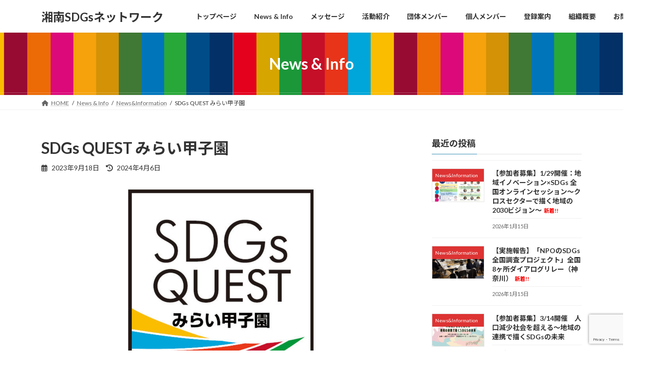

--- FILE ---
content_type: text/html; charset=UTF-8
request_url: https://sdgs-shonan.com/archives/1199
body_size: 23183
content:
<!DOCTYPE html>
<html dir="ltr" lang="ja" prefix="og: https://ogp.me/ns#">
<head>
<meta charset="utf-8">
<meta http-equiv="X-UA-Compatible" content="IE=edge">
<meta name="viewport" content="width=device-width, initial-scale=1">
<!-- Google tag (gtag.js) --><script async src="https://www.googletagmanager.com/gtag/js?id=G-49TGQVWGPB"></script><script>window.dataLayer = window.dataLayer || [];function gtag(){dataLayer.push(arguments);}gtag('js', new Date());gtag('config', 'G-49TGQVWGPB');</script>
<title>SDGs QUEST みらい甲子園 - 湘南SDGsネットワーク</title>

		<!-- All in One SEO 4.8.1.1 - aioseo.com -->
	<meta name="description" content="実施報告はこちら SDGsの目標達成に向けた高校生たちのアイデアコンテスト「SDGs QUEST みらい甲子園" />
	<meta name="robots" content="max-image-preview:large" />
	<meta name="author" content="sdgs-shonan"/>
	<link rel="canonical" href="https://sdgs-shonan.com/archives/1199" />
	<meta name="generator" content="All in One SEO (AIOSEO) 4.8.1.1" />
		<meta property="og:locale" content="ja_JP" />
		<meta property="og:site_name" content="湘南SDGsネットワーク - SDGsに関する湘南地域の組織と個人のネットワークです" />
		<meta property="og:type" content="article" />
		<meta property="og:title" content="SDGs QUEST みらい甲子園 - 湘南SDGsネットワーク" />
		<meta property="og:description" content="実施報告はこちら SDGsの目標達成に向けた高校生たちのアイデアコンテスト「SDGs QUEST みらい甲子園" />
		<meta property="og:url" content="https://sdgs-shonan.com/archives/1199" />
		<meta property="article:published_time" content="2023-09-18T02:24:43+00:00" />
		<meta property="article:modified_time" content="2024-04-06T06:48:34+00:00" />
		<meta name="twitter:card" content="summary" />
		<meta name="twitter:title" content="SDGs QUEST みらい甲子園 - 湘南SDGsネットワーク" />
		<meta name="twitter:description" content="実施報告はこちら SDGsの目標達成に向けた高校生たちのアイデアコンテスト「SDGs QUEST みらい甲子園" />
		<script type="application/ld+json" class="aioseo-schema">
			{"@context":"https:\/\/schema.org","@graph":[{"@type":"BlogPosting","@id":"https:\/\/sdgs-shonan.com\/archives\/1199#blogposting","name":"SDGs QUEST \u307f\u3089\u3044\u7532\u5b50\u5712 - \u6e58\u5357SDGs\u30cd\u30c3\u30c8\u30ef\u30fc\u30af","headline":"SDGs QUEST \u307f\u3089\u3044\u7532\u5b50\u5712","author":{"@id":"https:\/\/sdgs-shonan.com\/archives\/author\/sdgs-shonan#author"},"publisher":{"@id":"https:\/\/sdgs-shonan.com\/#organization"},"image":{"@type":"ImageObject","url":"https:\/\/sdgs-shonan.com\/wp-content\/uploads\/2023\/09\/d14977-715-379635-0.jpg","width":650,"height":649},"datePublished":"2023-09-18T11:24:43+09:00","dateModified":"2024-04-06T15:48:34+09:00","inLanguage":"ja","mainEntityOfPage":{"@id":"https:\/\/sdgs-shonan.com\/archives\/1199#webpage"},"isPartOf":{"@id":"https:\/\/sdgs-shonan.com\/archives\/1199#webpage"},"articleSection":"News&amp;Information, \u30cd\u30c3\u30c8\u30ef\u30fc\u30af\u304b\u3089\u306e\u304a\u77e5\u3089\u305b"},{"@type":"BreadcrumbList","@id":"https:\/\/sdgs-shonan.com\/archives\/1199#breadcrumblist","itemListElement":[{"@type":"ListItem","@id":"https:\/\/sdgs-shonan.com\/#listItem","position":1,"name":"\u5bb6"}]},{"@type":"Organization","@id":"https:\/\/sdgs-shonan.com\/#organization","name":"\u6e58\u5357SDGs\u30cd\u30c3\u30c8\u30ef\u30fc\u30af","description":"SDGs\u306b\u95a2\u3059\u308b\u6e58\u5357\u5730\u57df\u306e\u7d44\u7e54\u3068\u500b\u4eba\u306e\u30cd\u30c3\u30c8\u30ef\u30fc\u30af\u3067\u3059","url":"https:\/\/sdgs-shonan.com\/"},{"@type":"Person","@id":"https:\/\/sdgs-shonan.com\/archives\/author\/sdgs-shonan#author","url":"https:\/\/sdgs-shonan.com\/archives\/author\/sdgs-shonan","name":"sdgs-shonan","image":{"@type":"ImageObject","@id":"https:\/\/sdgs-shonan.com\/archives\/1199#authorImage","url":"https:\/\/secure.gravatar.com\/avatar\/3a388a887b03e020d3edd44a4d29937dc6f0db3454f0111a7879db668ba36b08?s=96&d=mm&r=g","width":96,"height":96,"caption":"sdgs-shonan"}},{"@type":"WebPage","@id":"https:\/\/sdgs-shonan.com\/archives\/1199#webpage","url":"https:\/\/sdgs-shonan.com\/archives\/1199","name":"SDGs QUEST \u307f\u3089\u3044\u7532\u5b50\u5712 - \u6e58\u5357SDGs\u30cd\u30c3\u30c8\u30ef\u30fc\u30af","description":"\u5b9f\u65bd\u5831\u544a\u306f\u3053\u3061\u3089 SDGs\u306e\u76ee\u6a19\u9054\u6210\u306b\u5411\u3051\u305f\u9ad8\u6821\u751f\u305f\u3061\u306e\u30a2\u30a4\u30c7\u30a2\u30b3\u30f3\u30c6\u30b9\u30c8\u300cSDGs QUEST \u307f\u3089\u3044\u7532\u5b50\u5712","inLanguage":"ja","isPartOf":{"@id":"https:\/\/sdgs-shonan.com\/#website"},"breadcrumb":{"@id":"https:\/\/sdgs-shonan.com\/archives\/1199#breadcrumblist"},"author":{"@id":"https:\/\/sdgs-shonan.com\/archives\/author\/sdgs-shonan#author"},"creator":{"@id":"https:\/\/sdgs-shonan.com\/archives\/author\/sdgs-shonan#author"},"image":{"@type":"ImageObject","url":"https:\/\/sdgs-shonan.com\/wp-content\/uploads\/2023\/09\/d14977-715-379635-0.jpg","@id":"https:\/\/sdgs-shonan.com\/archives\/1199\/#mainImage","width":650,"height":649},"primaryImageOfPage":{"@id":"https:\/\/sdgs-shonan.com\/archives\/1199#mainImage"},"datePublished":"2023-09-18T11:24:43+09:00","dateModified":"2024-04-06T15:48:34+09:00"},{"@type":"WebSite","@id":"https:\/\/sdgs-shonan.com\/#website","url":"https:\/\/sdgs-shonan.com\/","name":"\u6e58\u5357SDGs\u30cd\u30c3\u30c8\u30ef\u30fc\u30af","description":"SDGs\u306b\u95a2\u3059\u308b\u6e58\u5357\u5730\u57df\u306e\u7d44\u7e54\u3068\u500b\u4eba\u306e\u30cd\u30c3\u30c8\u30ef\u30fc\u30af\u3067\u3059","inLanguage":"ja","publisher":{"@id":"https:\/\/sdgs-shonan.com\/#organization"}}]}
		</script>
		<!-- All in One SEO -->

<link rel="alternate" type="application/rss+xml" title="湘南SDGsネットワーク &raquo; フィード" href="https://sdgs-shonan.com/feed" />
<link rel="alternate" type="application/rss+xml" title="湘南SDGsネットワーク &raquo; コメントフィード" href="https://sdgs-shonan.com/comments/feed" />
<link rel="alternate" type="application/rss+xml" title="湘南SDGsネットワーク &raquo; SDGs QUEST みらい甲子園 のコメントのフィード" href="https://sdgs-shonan.com/archives/1199/feed" />
<link rel="alternate" title="oEmbed (JSON)" type="application/json+oembed" href="https://sdgs-shonan.com/wp-json/oembed/1.0/embed?url=https%3A%2F%2Fsdgs-shonan.com%2Farchives%2F1199" />
<link rel="alternate" title="oEmbed (XML)" type="text/xml+oembed" href="https://sdgs-shonan.com/wp-json/oembed/1.0/embed?url=https%3A%2F%2Fsdgs-shonan.com%2Farchives%2F1199&#038;format=xml" />
<meta name="description" content="実施報告はこちらSDGsの目標達成に向けた高校生たちのアイデアコンテスト「SDGs QUEST みらい甲子園」が、9月10日からエントリー開始となりました。本コンテストの「神奈川県大会」では、藤沢市市民活動推進センターSDGs推進アドバイザーで湘南SDGsネットワーク発足時にメッセージをいただいた 松村はるみ さんが、実行委員会メンバーとして活躍されています。エントリーは2023年12月20日(水)13時までです。詳細は、神奈川県大会概要のページをご" />		<!-- This site uses the Google Analytics by MonsterInsights plugin v9.4.1 - Using Analytics tracking - https://www.monsterinsights.com/ -->
							<script src="//www.googletagmanager.com/gtag/js?id=G-49TGQVWGPB"  data-cfasync="false" data-wpfc-render="false" type="text/javascript" async></script>
			<script data-cfasync="false" data-wpfc-render="false" type="text/javascript">
				var mi_version = '9.4.1';
				var mi_track_user = true;
				var mi_no_track_reason = '';
								var MonsterInsightsDefaultLocations = {"page_location":"https:\/\/sdgs-shonan.com\/archives\/1199\/"};
				if ( typeof MonsterInsightsPrivacyGuardFilter === 'function' ) {
					var MonsterInsightsLocations = (typeof MonsterInsightsExcludeQuery === 'object') ? MonsterInsightsPrivacyGuardFilter( MonsterInsightsExcludeQuery ) : MonsterInsightsPrivacyGuardFilter( MonsterInsightsDefaultLocations );
				} else {
					var MonsterInsightsLocations = (typeof MonsterInsightsExcludeQuery === 'object') ? MonsterInsightsExcludeQuery : MonsterInsightsDefaultLocations;
				}

								var disableStrs = [
										'ga-disable-G-49TGQVWGPB',
									];

				/* Function to detect opted out users */
				function __gtagTrackerIsOptedOut() {
					for (var index = 0; index < disableStrs.length; index++) {
						if (document.cookie.indexOf(disableStrs[index] + '=true') > -1) {
							return true;
						}
					}

					return false;
				}

				/* Disable tracking if the opt-out cookie exists. */
				if (__gtagTrackerIsOptedOut()) {
					for (var index = 0; index < disableStrs.length; index++) {
						window[disableStrs[index]] = true;
					}
				}

				/* Opt-out function */
				function __gtagTrackerOptout() {
					for (var index = 0; index < disableStrs.length; index++) {
						document.cookie = disableStrs[index] + '=true; expires=Thu, 31 Dec 2099 23:59:59 UTC; path=/';
						window[disableStrs[index]] = true;
					}
				}

				if ('undefined' === typeof gaOptout) {
					function gaOptout() {
						__gtagTrackerOptout();
					}
				}
								window.dataLayer = window.dataLayer || [];

				window.MonsterInsightsDualTracker = {
					helpers: {},
					trackers: {},
				};
				if (mi_track_user) {
					function __gtagDataLayer() {
						dataLayer.push(arguments);
					}

					function __gtagTracker(type, name, parameters) {
						if (!parameters) {
							parameters = {};
						}

						if (parameters.send_to) {
							__gtagDataLayer.apply(null, arguments);
							return;
						}

						if (type === 'event') {
														parameters.send_to = monsterinsights_frontend.v4_id;
							var hookName = name;
							if (typeof parameters['event_category'] !== 'undefined') {
								hookName = parameters['event_category'] + ':' + name;
							}

							if (typeof MonsterInsightsDualTracker.trackers[hookName] !== 'undefined') {
								MonsterInsightsDualTracker.trackers[hookName](parameters);
							} else {
								__gtagDataLayer('event', name, parameters);
							}
							
						} else {
							__gtagDataLayer.apply(null, arguments);
						}
					}

					__gtagTracker('js', new Date());
					__gtagTracker('set', {
						'developer_id.dZGIzZG': true,
											});
					if ( MonsterInsightsLocations.page_location ) {
						__gtagTracker('set', MonsterInsightsLocations);
					}
										__gtagTracker('config', 'G-49TGQVWGPB', {"forceSSL":"true","link_attribution":"true"} );
															window.gtag = __gtagTracker;										(function () {
						/* https://developers.google.com/analytics/devguides/collection/analyticsjs/ */
						/* ga and __gaTracker compatibility shim. */
						var noopfn = function () {
							return null;
						};
						var newtracker = function () {
							return new Tracker();
						};
						var Tracker = function () {
							return null;
						};
						var p = Tracker.prototype;
						p.get = noopfn;
						p.set = noopfn;
						p.send = function () {
							var args = Array.prototype.slice.call(arguments);
							args.unshift('send');
							__gaTracker.apply(null, args);
						};
						var __gaTracker = function () {
							var len = arguments.length;
							if (len === 0) {
								return;
							}
							var f = arguments[len - 1];
							if (typeof f !== 'object' || f === null || typeof f.hitCallback !== 'function') {
								if ('send' === arguments[0]) {
									var hitConverted, hitObject = false, action;
									if ('event' === arguments[1]) {
										if ('undefined' !== typeof arguments[3]) {
											hitObject = {
												'eventAction': arguments[3],
												'eventCategory': arguments[2],
												'eventLabel': arguments[4],
												'value': arguments[5] ? arguments[5] : 1,
											}
										}
									}
									if ('pageview' === arguments[1]) {
										if ('undefined' !== typeof arguments[2]) {
											hitObject = {
												'eventAction': 'page_view',
												'page_path': arguments[2],
											}
										}
									}
									if (typeof arguments[2] === 'object') {
										hitObject = arguments[2];
									}
									if (typeof arguments[5] === 'object') {
										Object.assign(hitObject, arguments[5]);
									}
									if ('undefined' !== typeof arguments[1].hitType) {
										hitObject = arguments[1];
										if ('pageview' === hitObject.hitType) {
											hitObject.eventAction = 'page_view';
										}
									}
									if (hitObject) {
										action = 'timing' === arguments[1].hitType ? 'timing_complete' : hitObject.eventAction;
										hitConverted = mapArgs(hitObject);
										__gtagTracker('event', action, hitConverted);
									}
								}
								return;
							}

							function mapArgs(args) {
								var arg, hit = {};
								var gaMap = {
									'eventCategory': 'event_category',
									'eventAction': 'event_action',
									'eventLabel': 'event_label',
									'eventValue': 'event_value',
									'nonInteraction': 'non_interaction',
									'timingCategory': 'event_category',
									'timingVar': 'name',
									'timingValue': 'value',
									'timingLabel': 'event_label',
									'page': 'page_path',
									'location': 'page_location',
									'title': 'page_title',
									'referrer' : 'page_referrer',
								};
								for (arg in args) {
																		if (!(!args.hasOwnProperty(arg) || !gaMap.hasOwnProperty(arg))) {
										hit[gaMap[arg]] = args[arg];
									} else {
										hit[arg] = args[arg];
									}
								}
								return hit;
							}

							try {
								f.hitCallback();
							} catch (ex) {
							}
						};
						__gaTracker.create = newtracker;
						__gaTracker.getByName = newtracker;
						__gaTracker.getAll = function () {
							return [];
						};
						__gaTracker.remove = noopfn;
						__gaTracker.loaded = true;
						window['__gaTracker'] = __gaTracker;
					})();
									} else {
										console.log("");
					(function () {
						function __gtagTracker() {
							return null;
						}

						window['__gtagTracker'] = __gtagTracker;
						window['gtag'] = __gtagTracker;
					})();
									}
			</script>
				<!-- / Google Analytics by MonsterInsights -->
		<style id='wp-img-auto-sizes-contain-inline-css' type='text/css'>
img:is([sizes=auto i],[sizes^="auto," i]){contain-intrinsic-size:3000px 1500px}
/*# sourceURL=wp-img-auto-sizes-contain-inline-css */
</style>
<link rel='stylesheet' id='vkExUnit_common_style-css' href='https://sdgs-shonan.com/wp-content/plugins/vk-all-in-one-expansion-unit/assets/css/vkExUnit_style.css?ver=9.107.1.1' type='text/css' media='all' />
<style id='vkExUnit_common_style-inline-css' type='text/css'>
:root {--ver_page_top_button_url:url(https://sdgs-shonan.com/wp-content/plugins/vk-all-in-one-expansion-unit/assets/images/to-top-btn-icon.svg);}@font-face {font-weight: normal;font-style: normal;font-family: "vk_sns";src: url("https://sdgs-shonan.com/wp-content/plugins/vk-all-in-one-expansion-unit/inc/sns/icons/fonts/vk_sns.eot?-bq20cj");src: url("https://sdgs-shonan.com/wp-content/plugins/vk-all-in-one-expansion-unit/inc/sns/icons/fonts/vk_sns.eot?#iefix-bq20cj") format("embedded-opentype"),url("https://sdgs-shonan.com/wp-content/plugins/vk-all-in-one-expansion-unit/inc/sns/icons/fonts/vk_sns.woff?-bq20cj") format("woff"),url("https://sdgs-shonan.com/wp-content/plugins/vk-all-in-one-expansion-unit/inc/sns/icons/fonts/vk_sns.ttf?-bq20cj") format("truetype"),url("https://sdgs-shonan.com/wp-content/plugins/vk-all-in-one-expansion-unit/inc/sns/icons/fonts/vk_sns.svg?-bq20cj#vk_sns") format("svg");}
.veu_promotion-alert__content--text {border: 1px solid rgba(0,0,0,0.125);padding: 0.5em 1em;border-radius: var(--vk-size-radius);margin-bottom: var(--vk-margin-block-bottom);font-size: 0.875rem;}/* Alert Content部分に段落タグを入れた場合に最後の段落の余白を0にする */.veu_promotion-alert__content--text p:last-of-type{margin-bottom:0;margin-top: 0;}
/*# sourceURL=vkExUnit_common_style-inline-css */
</style>
<style id='wp-emoji-styles-inline-css' type='text/css'>

	img.wp-smiley, img.emoji {
		display: inline !important;
		border: none !important;
		box-shadow: none !important;
		height: 1em !important;
		width: 1em !important;
		margin: 0 0.07em !important;
		vertical-align: -0.1em !important;
		background: none !important;
		padding: 0 !important;
	}
/*# sourceURL=wp-emoji-styles-inline-css */
</style>
<link rel='stylesheet' id='wp-block-library-css' href='https://sdgs-shonan.com/wp-includes/css/dist/block-library/style.min.css?ver=6.9' type='text/css' media='all' />
<style id='wp-block-library-inline-css' type='text/css'>
.vk-cols--reverse{flex-direction:row-reverse}.vk-cols--hasbtn{margin-bottom:0}.vk-cols--hasbtn>.row>.vk_gridColumn_item,.vk-cols--hasbtn>.wp-block-column{position:relative;padding-bottom:3em}.vk-cols--hasbtn>.row>.vk_gridColumn_item>.wp-block-buttons,.vk-cols--hasbtn>.row>.vk_gridColumn_item>.vk_button,.vk-cols--hasbtn>.wp-block-column>.wp-block-buttons,.vk-cols--hasbtn>.wp-block-column>.vk_button{position:absolute;bottom:0;width:100%}.vk-cols--fit.wp-block-columns{gap:0}.vk-cols--fit.wp-block-columns,.vk-cols--fit.wp-block-columns:not(.is-not-stacked-on-mobile){margin-top:0;margin-bottom:0;justify-content:space-between}.vk-cols--fit.wp-block-columns>.wp-block-column *:last-child,.vk-cols--fit.wp-block-columns:not(.is-not-stacked-on-mobile)>.wp-block-column *:last-child{margin-bottom:0}.vk-cols--fit.wp-block-columns>.wp-block-column>.wp-block-cover,.vk-cols--fit.wp-block-columns:not(.is-not-stacked-on-mobile)>.wp-block-column>.wp-block-cover{margin-top:0}.vk-cols--fit.wp-block-columns.has-background,.vk-cols--fit.wp-block-columns:not(.is-not-stacked-on-mobile).has-background{padding:0}@media(max-width: 599px){.vk-cols--fit.wp-block-columns:not(.has-background)>.wp-block-column:not(.has-background),.vk-cols--fit.wp-block-columns:not(.is-not-stacked-on-mobile):not(.has-background)>.wp-block-column:not(.has-background){padding-left:0 !important;padding-right:0 !important}}@media(min-width: 782px){.vk-cols--fit.wp-block-columns .block-editor-block-list__block.wp-block-column:not(:first-child),.vk-cols--fit.wp-block-columns>.wp-block-column:not(:first-child),.vk-cols--fit.wp-block-columns:not(.is-not-stacked-on-mobile) .block-editor-block-list__block.wp-block-column:not(:first-child),.vk-cols--fit.wp-block-columns:not(.is-not-stacked-on-mobile)>.wp-block-column:not(:first-child){margin-left:0}}@media(min-width: 600px)and (max-width: 781px){.vk-cols--fit.wp-block-columns .wp-block-column:nth-child(2n),.vk-cols--fit.wp-block-columns:not(.is-not-stacked-on-mobile) .wp-block-column:nth-child(2n){margin-left:0}.vk-cols--fit.wp-block-columns .wp-block-column:not(:only-child),.vk-cols--fit.wp-block-columns:not(.is-not-stacked-on-mobile) .wp-block-column:not(:only-child){flex-basis:50% !important}}.vk-cols--fit--gap1.wp-block-columns{gap:1px}@media(min-width: 600px)and (max-width: 781px){.vk-cols--fit--gap1.wp-block-columns .wp-block-column:not(:only-child){flex-basis:calc(50% - 1px) !important}}.vk-cols--fit.vk-cols--grid>.block-editor-block-list__block,.vk-cols--fit.vk-cols--grid>.wp-block-column,.vk-cols--fit.vk-cols--grid:not(.is-not-stacked-on-mobile)>.block-editor-block-list__block,.vk-cols--fit.vk-cols--grid:not(.is-not-stacked-on-mobile)>.wp-block-column{flex-basis:50%;box-sizing:border-box}@media(max-width: 599px){.vk-cols--fit.vk-cols--grid.vk-cols--grid--alignfull>.wp-block-column:nth-child(2)>.wp-block-cover,.vk-cols--fit.vk-cols--grid.vk-cols--grid--alignfull>.wp-block-column:nth-child(2)>.vk_outer,.vk-cols--fit.vk-cols--grid:not(.is-not-stacked-on-mobile).vk-cols--grid--alignfull>.wp-block-column:nth-child(2)>.wp-block-cover,.vk-cols--fit.vk-cols--grid:not(.is-not-stacked-on-mobile).vk-cols--grid--alignfull>.wp-block-column:nth-child(2)>.vk_outer{width:100vw;margin-right:calc((100% - 100vw)/2);margin-left:calc((100% - 100vw)/2)}}@media(min-width: 600px){.vk-cols--fit.vk-cols--grid.vk-cols--grid--alignfull>.wp-block-column:nth-child(2)>.wp-block-cover,.vk-cols--fit.vk-cols--grid.vk-cols--grid--alignfull>.wp-block-column:nth-child(2)>.vk_outer,.vk-cols--fit.vk-cols--grid:not(.is-not-stacked-on-mobile).vk-cols--grid--alignfull>.wp-block-column:nth-child(2)>.wp-block-cover,.vk-cols--fit.vk-cols--grid:not(.is-not-stacked-on-mobile).vk-cols--grid--alignfull>.wp-block-column:nth-child(2)>.vk_outer{margin-right:calc(100% - 50vw);width:50vw}}@media(min-width: 600px){.vk-cols--fit.vk-cols--grid.vk-cols--grid--alignfull.vk-cols--reverse>.wp-block-column,.vk-cols--fit.vk-cols--grid:not(.is-not-stacked-on-mobile).vk-cols--grid--alignfull.vk-cols--reverse>.wp-block-column{margin-left:0;margin-right:0}.vk-cols--fit.vk-cols--grid.vk-cols--grid--alignfull.vk-cols--reverse>.wp-block-column:nth-child(2)>.wp-block-cover,.vk-cols--fit.vk-cols--grid.vk-cols--grid--alignfull.vk-cols--reverse>.wp-block-column:nth-child(2)>.vk_outer,.vk-cols--fit.vk-cols--grid:not(.is-not-stacked-on-mobile).vk-cols--grid--alignfull.vk-cols--reverse>.wp-block-column:nth-child(2)>.wp-block-cover,.vk-cols--fit.vk-cols--grid:not(.is-not-stacked-on-mobile).vk-cols--grid--alignfull.vk-cols--reverse>.wp-block-column:nth-child(2)>.vk_outer{margin-left:calc(100% - 50vw)}}.vk-cols--menu h2,.vk-cols--menu h3,.vk-cols--menu h4,.vk-cols--menu h5{margin-bottom:.2em;text-shadow:#000 0 0 10px}.vk-cols--menu h2:first-child,.vk-cols--menu h3:first-child,.vk-cols--menu h4:first-child,.vk-cols--menu h5:first-child{margin-top:0}.vk-cols--menu p{margin-bottom:1rem;text-shadow:#000 0 0 10px}.vk-cols--menu .wp-block-cover__inner-container:last-child{margin-bottom:0}.vk-cols--fitbnrs .wp-block-column .wp-block-cover:hover img{filter:unset}.vk-cols--fitbnrs .wp-block-column .wp-block-cover:hover{background-color:unset}.vk-cols--fitbnrs .wp-block-column .wp-block-cover:hover .wp-block-cover__image-background{filter:unset !important}.vk-cols--fitbnrs .wp-block-cover .wp-block-cover__inner-container{position:absolute;height:100%;width:100%}.vk-cols--fitbnrs .vk_button{height:100%;margin:0}.vk-cols--fitbnrs .vk_button .vk_button_btn,.vk-cols--fitbnrs .vk_button .btn{height:100%;width:100%;border:none;box-shadow:none;background-color:unset !important;transition:unset}.vk-cols--fitbnrs .vk_button .vk_button_btn:hover,.vk-cols--fitbnrs .vk_button .btn:hover{transition:unset}.vk-cols--fitbnrs .vk_button .vk_button_btn:after,.vk-cols--fitbnrs .vk_button .btn:after{border:none}.vk-cols--fitbnrs .vk_button .vk_button_link_txt{width:100%;position:absolute;top:50%;left:50%;transform:translateY(-50%) translateX(-50%);font-size:2rem;text-shadow:#000 0 0 10px}.vk-cols--fitbnrs .vk_button .vk_button_link_subCaption{width:100%;position:absolute;top:calc(50% + 2.2em);left:50%;transform:translateY(-50%) translateX(-50%);text-shadow:#000 0 0 10px}@media(min-width: 992px){.vk-cols--media.wp-block-columns{gap:3rem}}.vk-fit-map figure{margin-bottom:0}.vk-fit-map iframe{position:relative;margin-bottom:0;display:block;max-height:400px;width:100vw}.vk-fit-map:is(.alignfull,.alignwide) div{max-width:100%}.vk-table--th--width25 :where(tr>*:first-child){width:25%}.vk-table--th--width30 :where(tr>*:first-child){width:30%}.vk-table--th--width35 :where(tr>*:first-child){width:35%}.vk-table--th--width40 :where(tr>*:first-child){width:40%}.vk-table--th--bg-bright :where(tr>*:first-child){background-color:var(--wp--preset--color--bg-secondary, rgba(0, 0, 0, 0.05))}@media(max-width: 599px){.vk-table--mobile-block :is(th,td){width:100%;display:block}.vk-table--mobile-block.wp-block-table table :is(th,td){border-top:none}}.vk-table--width--th25 :where(tr>*:first-child){width:25%}.vk-table--width--th30 :where(tr>*:first-child){width:30%}.vk-table--width--th35 :where(tr>*:first-child){width:35%}.vk-table--width--th40 :where(tr>*:first-child){width:40%}.no-margin{margin:0}@media(max-width: 599px){.wp-block-image.vk-aligncenter--mobile>.alignright{float:none;margin-left:auto;margin-right:auto}.vk-no-padding-horizontal--mobile{padding-left:0 !important;padding-right:0 !important}}
/* VK Color Palettes */:root{ --wp--preset--color--vk-color-primary:#3a8db7}/* --vk-color-primary is deprecated. */:root{ --vk-color-primary: var(--wp--preset--color--vk-color-primary);}:root{ --wp--preset--color--vk-color-primary-dark:#2e7192}/* --vk-color-primary-dark is deprecated. */:root{ --vk-color-primary-dark: var(--wp--preset--color--vk-color-primary-dark);}:root{ --wp--preset--color--vk-color-primary-vivid:#409bc9}/* --vk-color-primary-vivid is deprecated. */:root{ --vk-color-primary-vivid: var(--wp--preset--color--vk-color-primary-vivid);}
/*# sourceURL=wp-block-library-inline-css */
</style>
<style id='classic-theme-styles-inline-css' type='text/css'>
/*! This file is auto-generated */
.wp-block-button__link{color:#fff;background-color:#32373c;border-radius:9999px;box-shadow:none;text-decoration:none;padding:calc(.667em + 2px) calc(1.333em + 2px);font-size:1.125em}.wp-block-file__button{background:#32373c;color:#fff;text-decoration:none}
/*# sourceURL=/wp-includes/css/classic-themes.min.css */
</style>
<link rel='stylesheet' id='vk-filter-search-style-css' href='https://sdgs-shonan.com/wp-content/plugins/vk-filter-search/inc/filter-search/package/build/style.css?ver=2.15.0.3' type='text/css' media='all' />
<style id='global-styles-inline-css' type='text/css'>
:root{--wp--preset--aspect-ratio--square: 1;--wp--preset--aspect-ratio--4-3: 4/3;--wp--preset--aspect-ratio--3-4: 3/4;--wp--preset--aspect-ratio--3-2: 3/2;--wp--preset--aspect-ratio--2-3: 2/3;--wp--preset--aspect-ratio--16-9: 16/9;--wp--preset--aspect-ratio--9-16: 9/16;--wp--preset--color--black: #000000;--wp--preset--color--cyan-bluish-gray: #abb8c3;--wp--preset--color--white: #ffffff;--wp--preset--color--pale-pink: #f78da7;--wp--preset--color--vivid-red: #cf2e2e;--wp--preset--color--luminous-vivid-orange: #ff6900;--wp--preset--color--luminous-vivid-amber: #fcb900;--wp--preset--color--light-green-cyan: #7bdcb5;--wp--preset--color--vivid-green-cyan: #00d084;--wp--preset--color--pale-cyan-blue: #8ed1fc;--wp--preset--color--vivid-cyan-blue: #0693e3;--wp--preset--color--vivid-purple: #9b51e0;--wp--preset--color--vk-color-primary: #3a8db7;--wp--preset--color--vk-color-primary-dark: #2e7192;--wp--preset--color--vk-color-primary-vivid: #409bc9;--wp--preset--gradient--vivid-cyan-blue-to-vivid-purple: linear-gradient(135deg,rgba(6,147,227,1) 0%,rgb(155,81,224) 100%);--wp--preset--gradient--light-green-cyan-to-vivid-green-cyan: linear-gradient(135deg,rgb(122,220,180) 0%,rgb(0,208,130) 100%);--wp--preset--gradient--luminous-vivid-amber-to-luminous-vivid-orange: linear-gradient(135deg,rgba(252,185,0,1) 0%,rgba(255,105,0,1) 100%);--wp--preset--gradient--luminous-vivid-orange-to-vivid-red: linear-gradient(135deg,rgba(255,105,0,1) 0%,rgb(207,46,46) 100%);--wp--preset--gradient--very-light-gray-to-cyan-bluish-gray: linear-gradient(135deg,rgb(238,238,238) 0%,rgb(169,184,195) 100%);--wp--preset--gradient--cool-to-warm-spectrum: linear-gradient(135deg,rgb(74,234,220) 0%,rgb(151,120,209) 20%,rgb(207,42,186) 40%,rgb(238,44,130) 60%,rgb(251,105,98) 80%,rgb(254,248,76) 100%);--wp--preset--gradient--blush-light-purple: linear-gradient(135deg,rgb(255,206,236) 0%,rgb(152,150,240) 100%);--wp--preset--gradient--blush-bordeaux: linear-gradient(135deg,rgb(254,205,165) 0%,rgb(254,45,45) 50%,rgb(107,0,62) 100%);--wp--preset--gradient--luminous-dusk: linear-gradient(135deg,rgb(255,203,112) 0%,rgb(199,81,192) 50%,rgb(65,88,208) 100%);--wp--preset--gradient--pale-ocean: linear-gradient(135deg,rgb(255,245,203) 0%,rgb(182,227,212) 50%,rgb(51,167,181) 100%);--wp--preset--gradient--electric-grass: linear-gradient(135deg,rgb(202,248,128) 0%,rgb(113,206,126) 100%);--wp--preset--gradient--midnight: linear-gradient(135deg,rgb(2,3,129) 0%,rgb(40,116,252) 100%);--wp--preset--gradient--vivid-green-cyan-to-vivid-cyan-blue: linear-gradient(135deg,rgba(0,208,132,1) 0%,rgba(6,147,227,1) 100%);--wp--preset--font-size--small: 14px;--wp--preset--font-size--medium: 20px;--wp--preset--font-size--large: 24px;--wp--preset--font-size--x-large: 42px;--wp--preset--font-size--regular: 16px;--wp--preset--font-size--huge: 36px;--wp--preset--spacing--20: 0.44rem;--wp--preset--spacing--30: 0.67rem;--wp--preset--spacing--40: 1rem;--wp--preset--spacing--50: 1.5rem;--wp--preset--spacing--60: 2.25rem;--wp--preset--spacing--70: 3.38rem;--wp--preset--spacing--80: 5.06rem;--wp--preset--shadow--natural: 6px 6px 9px rgba(0, 0, 0, 0.2);--wp--preset--shadow--deep: 12px 12px 50px rgba(0, 0, 0, 0.4);--wp--preset--shadow--sharp: 6px 6px 0px rgba(0, 0, 0, 0.2);--wp--preset--shadow--outlined: 6px 6px 0px -3px rgb(255, 255, 255), 6px 6px rgb(0, 0, 0);--wp--preset--shadow--crisp: 6px 6px 0px rgb(0, 0, 0);}:where(.is-layout-flex){gap: 0.5em;}:where(.is-layout-grid){gap: 0.5em;}body .is-layout-flex{display: flex;}.is-layout-flex{flex-wrap: wrap;align-items: center;}.is-layout-flex > :is(*, div){margin: 0;}body .is-layout-grid{display: grid;}.is-layout-grid > :is(*, div){margin: 0;}:where(.wp-block-columns.is-layout-flex){gap: 2em;}:where(.wp-block-columns.is-layout-grid){gap: 2em;}:where(.wp-block-post-template.is-layout-flex){gap: 1.25em;}:where(.wp-block-post-template.is-layout-grid){gap: 1.25em;}.has-black-color{color: var(--wp--preset--color--black) !important;}.has-cyan-bluish-gray-color{color: var(--wp--preset--color--cyan-bluish-gray) !important;}.has-white-color{color: var(--wp--preset--color--white) !important;}.has-pale-pink-color{color: var(--wp--preset--color--pale-pink) !important;}.has-vivid-red-color{color: var(--wp--preset--color--vivid-red) !important;}.has-luminous-vivid-orange-color{color: var(--wp--preset--color--luminous-vivid-orange) !important;}.has-luminous-vivid-amber-color{color: var(--wp--preset--color--luminous-vivid-amber) !important;}.has-light-green-cyan-color{color: var(--wp--preset--color--light-green-cyan) !important;}.has-vivid-green-cyan-color{color: var(--wp--preset--color--vivid-green-cyan) !important;}.has-pale-cyan-blue-color{color: var(--wp--preset--color--pale-cyan-blue) !important;}.has-vivid-cyan-blue-color{color: var(--wp--preset--color--vivid-cyan-blue) !important;}.has-vivid-purple-color{color: var(--wp--preset--color--vivid-purple) !important;}.has-vk-color-primary-color{color: var(--wp--preset--color--vk-color-primary) !important;}.has-vk-color-primary-dark-color{color: var(--wp--preset--color--vk-color-primary-dark) !important;}.has-vk-color-primary-vivid-color{color: var(--wp--preset--color--vk-color-primary-vivid) !important;}.has-black-background-color{background-color: var(--wp--preset--color--black) !important;}.has-cyan-bluish-gray-background-color{background-color: var(--wp--preset--color--cyan-bluish-gray) !important;}.has-white-background-color{background-color: var(--wp--preset--color--white) !important;}.has-pale-pink-background-color{background-color: var(--wp--preset--color--pale-pink) !important;}.has-vivid-red-background-color{background-color: var(--wp--preset--color--vivid-red) !important;}.has-luminous-vivid-orange-background-color{background-color: var(--wp--preset--color--luminous-vivid-orange) !important;}.has-luminous-vivid-amber-background-color{background-color: var(--wp--preset--color--luminous-vivid-amber) !important;}.has-light-green-cyan-background-color{background-color: var(--wp--preset--color--light-green-cyan) !important;}.has-vivid-green-cyan-background-color{background-color: var(--wp--preset--color--vivid-green-cyan) !important;}.has-pale-cyan-blue-background-color{background-color: var(--wp--preset--color--pale-cyan-blue) !important;}.has-vivid-cyan-blue-background-color{background-color: var(--wp--preset--color--vivid-cyan-blue) !important;}.has-vivid-purple-background-color{background-color: var(--wp--preset--color--vivid-purple) !important;}.has-vk-color-primary-background-color{background-color: var(--wp--preset--color--vk-color-primary) !important;}.has-vk-color-primary-dark-background-color{background-color: var(--wp--preset--color--vk-color-primary-dark) !important;}.has-vk-color-primary-vivid-background-color{background-color: var(--wp--preset--color--vk-color-primary-vivid) !important;}.has-black-border-color{border-color: var(--wp--preset--color--black) !important;}.has-cyan-bluish-gray-border-color{border-color: var(--wp--preset--color--cyan-bluish-gray) !important;}.has-white-border-color{border-color: var(--wp--preset--color--white) !important;}.has-pale-pink-border-color{border-color: var(--wp--preset--color--pale-pink) !important;}.has-vivid-red-border-color{border-color: var(--wp--preset--color--vivid-red) !important;}.has-luminous-vivid-orange-border-color{border-color: var(--wp--preset--color--luminous-vivid-orange) !important;}.has-luminous-vivid-amber-border-color{border-color: var(--wp--preset--color--luminous-vivid-amber) !important;}.has-light-green-cyan-border-color{border-color: var(--wp--preset--color--light-green-cyan) !important;}.has-vivid-green-cyan-border-color{border-color: var(--wp--preset--color--vivid-green-cyan) !important;}.has-pale-cyan-blue-border-color{border-color: var(--wp--preset--color--pale-cyan-blue) !important;}.has-vivid-cyan-blue-border-color{border-color: var(--wp--preset--color--vivid-cyan-blue) !important;}.has-vivid-purple-border-color{border-color: var(--wp--preset--color--vivid-purple) !important;}.has-vk-color-primary-border-color{border-color: var(--wp--preset--color--vk-color-primary) !important;}.has-vk-color-primary-dark-border-color{border-color: var(--wp--preset--color--vk-color-primary-dark) !important;}.has-vk-color-primary-vivid-border-color{border-color: var(--wp--preset--color--vk-color-primary-vivid) !important;}.has-vivid-cyan-blue-to-vivid-purple-gradient-background{background: var(--wp--preset--gradient--vivid-cyan-blue-to-vivid-purple) !important;}.has-light-green-cyan-to-vivid-green-cyan-gradient-background{background: var(--wp--preset--gradient--light-green-cyan-to-vivid-green-cyan) !important;}.has-luminous-vivid-amber-to-luminous-vivid-orange-gradient-background{background: var(--wp--preset--gradient--luminous-vivid-amber-to-luminous-vivid-orange) !important;}.has-luminous-vivid-orange-to-vivid-red-gradient-background{background: var(--wp--preset--gradient--luminous-vivid-orange-to-vivid-red) !important;}.has-very-light-gray-to-cyan-bluish-gray-gradient-background{background: var(--wp--preset--gradient--very-light-gray-to-cyan-bluish-gray) !important;}.has-cool-to-warm-spectrum-gradient-background{background: var(--wp--preset--gradient--cool-to-warm-spectrum) !important;}.has-blush-light-purple-gradient-background{background: var(--wp--preset--gradient--blush-light-purple) !important;}.has-blush-bordeaux-gradient-background{background: var(--wp--preset--gradient--blush-bordeaux) !important;}.has-luminous-dusk-gradient-background{background: var(--wp--preset--gradient--luminous-dusk) !important;}.has-pale-ocean-gradient-background{background: var(--wp--preset--gradient--pale-ocean) !important;}.has-electric-grass-gradient-background{background: var(--wp--preset--gradient--electric-grass) !important;}.has-midnight-gradient-background{background: var(--wp--preset--gradient--midnight) !important;}.has-small-font-size{font-size: var(--wp--preset--font-size--small) !important;}.has-medium-font-size{font-size: var(--wp--preset--font-size--medium) !important;}.has-large-font-size{font-size: var(--wp--preset--font-size--large) !important;}.has-x-large-font-size{font-size: var(--wp--preset--font-size--x-large) !important;}
:where(.wp-block-post-template.is-layout-flex){gap: 1.25em;}:where(.wp-block-post-template.is-layout-grid){gap: 1.25em;}
:where(.wp-block-term-template.is-layout-flex){gap: 1.25em;}:where(.wp-block-term-template.is-layout-grid){gap: 1.25em;}
:where(.wp-block-columns.is-layout-flex){gap: 2em;}:where(.wp-block-columns.is-layout-grid){gap: 2em;}
:root :where(.wp-block-pullquote){font-size: 1.5em;line-height: 1.6;}
/*# sourceURL=global-styles-inline-css */
</style>
<link rel='stylesheet' id='contact-form-7-css' href='https://sdgs-shonan.com/wp-content/plugins/contact-form-7/includes/css/styles.css?ver=6.0.6' type='text/css' media='all' />
<link rel='stylesheet' id='vk-swiper-style-css' href='https://sdgs-shonan.com/wp-content/plugins/vk-blocks/vendor/vektor-inc/vk-swiper/src/assets/css/swiper-bundle.min.css?ver=11.0.2' type='text/css' media='all' />
<link rel='stylesheet' id='lightning-common-style-css' href='https://sdgs-shonan.com/wp-content/themes/lightning/_g3/assets/css/style.css?ver=15.14.2' type='text/css' media='all' />
<style id='lightning-common-style-inline-css' type='text/css'>
/* Lightning */:root {--vk-color-primary:#3a8db7;--vk-color-primary-dark:#2e7192;--vk-color-primary-vivid:#409bc9;--g_nav_main_acc_icon_open_url:url(https://sdgs-shonan.com/wp-content/themes/lightning/_g3/inc/vk-mobile-nav/package/images/vk-menu-acc-icon-open-black.svg);--g_nav_main_acc_icon_close_url: url(https://sdgs-shonan.com/wp-content/themes/lightning/_g3/inc/vk-mobile-nav/package/images/vk-menu-close-black.svg);--g_nav_sub_acc_icon_open_url: url(https://sdgs-shonan.com/wp-content/themes/lightning/_g3/inc/vk-mobile-nav/package/images/vk-menu-acc-icon-open-white.svg);--g_nav_sub_acc_icon_close_url: url(https://sdgs-shonan.com/wp-content/themes/lightning/_g3/inc/vk-mobile-nav/package/images/vk-menu-close-white.svg);}
:root{--swiper-navigation-color: #fff;}
html{scroll-padding-top:var(--vk-size-admin-bar);}
/* vk-mobile-nav */:root {--vk-mobile-nav-menu-btn-bg-src: url("https://sdgs-shonan.com/wp-content/themes/lightning/_g3/inc/vk-mobile-nav/package/images/vk-menu-btn-black.svg");--vk-mobile-nav-menu-btn-close-bg-src: url("https://sdgs-shonan.com/wp-content/themes/lightning/_g3/inc/vk-mobile-nav/package/images/vk-menu-close-black.svg");--vk-menu-acc-icon-open-black-bg-src: url("https://sdgs-shonan.com/wp-content/themes/lightning/_g3/inc/vk-mobile-nav/package/images/vk-menu-acc-icon-open-black.svg");--vk-menu-acc-icon-open-white-bg-src: url("https://sdgs-shonan.com/wp-content/themes/lightning/_g3/inc/vk-mobile-nav/package/images/vk-menu-acc-icon-open-white.svg");--vk-menu-acc-icon-close-black-bg-src: url("https://sdgs-shonan.com/wp-content/themes/lightning/_g3/inc/vk-mobile-nav/package/images/vk-menu-close-black.svg");--vk-menu-acc-icon-close-white-bg-src: url("https://sdgs-shonan.com/wp-content/themes/lightning/_g3/inc/vk-mobile-nav/package/images/vk-menu-close-white.svg");}
/*# sourceURL=lightning-common-style-inline-css */
</style>
<link rel='stylesheet' id='lightning-design-style-css' href='https://sdgs-shonan.com/wp-content/themes/lightning/_g3/design-skin/origin3/css/style.css?ver=15.14.2' type='text/css' media='all' />
<style id='lightning-design-style-inline-css' type='text/css'>
.tagcloud a:before { font-family: "Font Awesome 5 Free";content: "\f02b";font-weight: bold; }
/*# sourceURL=lightning-design-style-inline-css */
</style>
<link rel='stylesheet' id='vk-blog-card-css' href='https://sdgs-shonan.com/wp-content/themes/lightning/_g3/inc/vk-wp-oembed-blog-card/package/css/blog-card.css?ver=6.9' type='text/css' media='all' />
<link rel='stylesheet' id='veu-cta-css' href='https://sdgs-shonan.com/wp-content/plugins/vk-all-in-one-expansion-unit/inc/call-to-action/package/assets/css/style.css?ver=9.107.1.1' type='text/css' media='all' />
<link rel='stylesheet' id='vk-blocks-build-css-css' href='https://sdgs-shonan.com/wp-content/plugins/vk-blocks/build/block-build.css?ver=1.102.0.1' type='text/css' media='all' />
<style id='vk-blocks-build-css-inline-css' type='text/css'>
:root {--vk_flow-arrow: url(https://sdgs-shonan.com/wp-content/plugins/vk-blocks/inc/vk-blocks/images/arrow_bottom.svg);--vk_image-mask-circle: url(https://sdgs-shonan.com/wp-content/plugins/vk-blocks/inc/vk-blocks/images/circle.svg);--vk_image-mask-wave01: url(https://sdgs-shonan.com/wp-content/plugins/vk-blocks/inc/vk-blocks/images/wave01.svg);--vk_image-mask-wave02: url(https://sdgs-shonan.com/wp-content/plugins/vk-blocks/inc/vk-blocks/images/wave02.svg);--vk_image-mask-wave03: url(https://sdgs-shonan.com/wp-content/plugins/vk-blocks/inc/vk-blocks/images/wave03.svg);--vk_image-mask-wave04: url(https://sdgs-shonan.com/wp-content/plugins/vk-blocks/inc/vk-blocks/images/wave04.svg);}

	:root {

		--vk-balloon-border-width:1px;

		--vk-balloon-speech-offset:-12px;
	}
	
/*# sourceURL=vk-blocks-build-css-inline-css */
</style>
<link rel='stylesheet' id='lightning-theme-style-css' href='https://sdgs-shonan.com/wp-content/themes/lightning-child/style.css?ver=15.14.2' type='text/css' media='all' />
<link rel='stylesheet' id='vk-font-awesome-css' href='https://sdgs-shonan.com/wp-content/themes/lightning/vendor/vektor-inc/font-awesome-versions/src/versions/6/css/all.min.css?ver=6.4.2' type='text/css' media='all' />
<style id='akismet-widget-style-inline-css' type='text/css'>

			.a-stats {
				--akismet-color-mid-green: #357b49;
				--akismet-color-white: #fff;
				--akismet-color-light-grey: #f6f7f7;

				max-width: 350px;
				width: auto;
			}

			.a-stats * {
				all: unset;
				box-sizing: border-box;
			}

			.a-stats strong {
				font-weight: 600;
			}

			.a-stats a.a-stats__link,
			.a-stats a.a-stats__link:visited,
			.a-stats a.a-stats__link:active {
				background: var(--akismet-color-mid-green);
				border: none;
				box-shadow: none;
				border-radius: 8px;
				color: var(--akismet-color-white);
				cursor: pointer;
				display: block;
				font-family: -apple-system, BlinkMacSystemFont, 'Segoe UI', 'Roboto', 'Oxygen-Sans', 'Ubuntu', 'Cantarell', 'Helvetica Neue', sans-serif;
				font-weight: 500;
				padding: 12px;
				text-align: center;
				text-decoration: none;
				transition: all 0.2s ease;
			}

			/* Extra specificity to deal with TwentyTwentyOne focus style */
			.widget .a-stats a.a-stats__link:focus {
				background: var(--akismet-color-mid-green);
				color: var(--akismet-color-white);
				text-decoration: none;
			}

			.a-stats a.a-stats__link:hover {
				filter: brightness(110%);
				box-shadow: 0 4px 12px rgba(0, 0, 0, 0.06), 0 0 2px rgba(0, 0, 0, 0.16);
			}

			.a-stats .count {
				color: var(--akismet-color-white);
				display: block;
				font-size: 1.5em;
				line-height: 1.4;
				padding: 0 13px;
				white-space: nowrap;
			}
		
/*# sourceURL=akismet-widget-style-inline-css */
</style>
<link rel='stylesheet' id='newpost-catch-css' href='https://sdgs-shonan.com/wp-content/plugins/newpost-catch/style.css?ver=6.9' type='text/css' media='all' />
<script type="text/javascript" src="https://sdgs-shonan.com/wp-includes/js/jquery/jquery.min.js?ver=3.7.1" id="jquery-core-js"></script>
<script type="text/javascript" src="https://sdgs-shonan.com/wp-includes/js/jquery/jquery-migrate.min.js?ver=3.4.1" id="jquery-migrate-js"></script>
<script type="text/javascript" src="https://sdgs-shonan.com/wp-content/plugins/google-analytics-for-wordpress/assets/js/frontend-gtag.min.js?ver=9.4.1" id="monsterinsights-frontend-script-js" async="async" data-wp-strategy="async"></script>
<script data-cfasync="false" data-wpfc-render="false" type="text/javascript" id='monsterinsights-frontend-script-js-extra'>/* <![CDATA[ */
var monsterinsights_frontend = {"js_events_tracking":"true","download_extensions":"doc,pdf,ppt,zip,xls,docx,pptx,xlsx","inbound_paths":"[{\"path\":\"\\\/go\\\/\",\"label\":\"affiliate\"},{\"path\":\"\\\/recommend\\\/\",\"label\":\"affiliate\"}]","home_url":"https:\/\/sdgs-shonan.com","hash_tracking":"false","v4_id":"G-49TGQVWGPB"};/* ]]> */
</script>
<link rel="https://api.w.org/" href="https://sdgs-shonan.com/wp-json/" /><link rel="alternate" title="JSON" type="application/json" href="https://sdgs-shonan.com/wp-json/wp/v2/posts/1199" /><link rel="EditURI" type="application/rsd+xml" title="RSD" href="https://sdgs-shonan.com/xmlrpc.php?rsd" />
<meta name="generator" content="WordPress 6.9" />
<link rel='shortlink' href='https://sdgs-shonan.com/?p=1199' />
<meta name="generator" content="Elementor 3.34.1; features: additional_custom_breakpoints; settings: css_print_method-external, google_font-enabled, font_display-swap">
			<style>
				.e-con.e-parent:nth-of-type(n+4):not(.e-lazyloaded):not(.e-no-lazyload),
				.e-con.e-parent:nth-of-type(n+4):not(.e-lazyloaded):not(.e-no-lazyload) * {
					background-image: none !important;
				}
				@media screen and (max-height: 1024px) {
					.e-con.e-parent:nth-of-type(n+3):not(.e-lazyloaded):not(.e-no-lazyload),
					.e-con.e-parent:nth-of-type(n+3):not(.e-lazyloaded):not(.e-no-lazyload) * {
						background-image: none !important;
					}
				}
				@media screen and (max-height: 640px) {
					.e-con.e-parent:nth-of-type(n+2):not(.e-lazyloaded):not(.e-no-lazyload),
					.e-con.e-parent:nth-of-type(n+2):not(.e-lazyloaded):not(.e-no-lazyload) * {
						background-image: none !important;
					}
				}
			</style>
			<!-- [ VK All in One Expansion Unit OGP ] -->
<meta property="og:site_name" content="湘南SDGsネットワーク" />
<meta property="og:url" content="https://sdgs-shonan.com/archives/1199" />
<meta property="og:title" content="SDGs QUEST みらい甲子園 | 湘南SDGsネットワーク" />
<meta property="og:description" content="実施報告はこちらSDGsの目標達成に向けた高校生たちのアイデアコンテスト「SDGs QUEST みらい甲子園」が、9月10日からエントリー開始となりました。本コンテストの「神奈川県大会」では、藤沢市市民活動推進センターSDGs推進アドバイザーで湘南SDGsネットワーク発足時にメッセージをいただいた 松村はるみ さんが、実行委員会メンバーとして活躍されています。エントリーは2023年12月20日(水)13時までです。詳細は、神奈川県大会概要のページをご" />
<meta property="og:type" content="article" />
<meta property="og:image" content="https://sdgs-shonan.com/wp-content/uploads/2023/09/d14977-715-379635-0.jpg" />
<meta property="og:image:width" content="650" />
<meta property="og:image:height" content="649" />
<!-- [ / VK All in One Expansion Unit OGP ] -->
<!-- [ VK All in One Expansion Unit twitter card ] -->
<meta name="twitter:card" content="summary_large_image">
<meta name="twitter:description" content="実施報告はこちらSDGsの目標達成に向けた高校生たちのアイデアコンテスト「SDGs QUEST みらい甲子園」が、9月10日からエントリー開始となりました。本コンテストの「神奈川県大会」では、藤沢市市民活動推進センターSDGs推進アドバイザーで湘南SDGsネットワーク発足時にメッセージをいただいた 松村はるみ さんが、実行委員会メンバーとして活躍されています。エントリーは2023年12月20日(水)13時までです。詳細は、神奈川県大会概要のページをご">
<meta name="twitter:title" content="SDGs QUEST みらい甲子園 | 湘南SDGsネットワーク">
<meta name="twitter:url" content="https://sdgs-shonan.com/archives/1199">
	<meta name="twitter:image" content="https://sdgs-shonan.com/wp-content/uploads/2023/09/d14977-715-379635-0.jpg">
	<meta name="twitter:domain" content="sdgs-shonan.com">
	<!-- [ / VK All in One Expansion Unit twitter card ] -->
	<link rel="icon" href="https://sdgs-shonan.com/wp-content/uploads/2024/08/cropped-fabi-32x32.png" sizes="32x32" />
<link rel="icon" href="https://sdgs-shonan.com/wp-content/uploads/2024/08/cropped-fabi-192x192.png" sizes="192x192" />
<link rel="apple-touch-icon" href="https://sdgs-shonan.com/wp-content/uploads/2024/08/cropped-fabi-180x180.png" />
<meta name="msapplication-TileImage" content="https://sdgs-shonan.com/wp-content/uploads/2024/08/cropped-fabi-270x270.png" />
		<style type="text/css" id="wp-custom-css">
			.site-footer-copyright p:nth-child(2) {
    display:none;
}

.Follow{
	font-size:26px;
}


.border1{
  border:5px solid #333333;
}

.h2 {
    position: relative;
    padding: 0.9rem 0 2rem;
    margin-bottom: 1.8rem;
    font-weight: bold;
    font-size: 24px;
    text-align: center;
}

.h2::before {
    position: absolute;
    border-bottom: 2px solid #3a8db7;
    top: 70%;
    left: 50%;
    transform: translateX(-50%);
    width: 70px;
    content: '';
}		</style>
				<style type="text/css">/* VK CSS Customize */.page-header{background-color:#ffffff;color:#ffffff;background:url('http://sdgs-shonan.com/wp-content/uploads/2022/07/17カラーバー3.jpg') top right repeat;}.entry-meta-item-author{display:none;}add_filter('lightning_footerPoweredCustom', function(){return;});/* End VK CSS Customize */</style>
			<!-- [ VK All in One Expansion Unit Article Structure Data ] --><script type="application/ld+json">{"@context":"https://schema.org/","@type":"Article","headline":"SDGs QUEST みらい甲子園","image":"https://sdgs-shonan.com/wp-content/uploads/2023/09/d14977-715-379635-0-320x180.jpg","datePublished":"2023-09-18T11:24:43+09:00","dateModified":"2024-04-06T15:48:34+09:00","author":{"@type":"","name":"sdgs-shonan","url":"https://sdgs-shonan.com/","sameAs":""}}</script><!-- [ / VK All in One Expansion Unit Article Structure Data ] --></head>
<body class="wp-singular post-template-default single single-post postid-1199 single-format-standard wp-custom-logo wp-embed-responsive wp-theme-lightning wp-child-theme-lightning-child vk-blocks sidebar-fix sidebar-fix-priority-top device-pc fa_v6_css post-name-sdgs-quest-%e3%81%bf%e3%82%89%e3%81%84%e7%94%b2%e5%ad%90%e5%9c%92 post-type-post elementor-default elementor-kit-1219">
<a class="skip-link screen-reader-text" href="#main">コンテンツへスキップ</a>
<a class="skip-link screen-reader-text" href="#vk-mobile-nav">ナビゲーションに移動</a>

<header id="site-header" class="site-header site-header--layout--nav-float">
		<div id="site-header-container" class="site-header-container container">

				<div class="site-header-logo">
		<a href="https://sdgs-shonan.com/">
			<span>湘南SDGsネットワーク</span>
		</a>
		</div>

		
		<nav id="global-nav" class="global-nav global-nav--layout--float-right"><ul id="menu-%e3%83%98%e3%83%83%e3%83%80%e3%83%bc%e3%83%8a%e3%83%93" class="menu vk-menu-acc global-nav-list nav"><li id="menu-item-29" class="menu-item menu-item-type-custom menu-item-object-custom menu-item-home"><a href="http://sdgs-shonan.com/"><strong class="global-nav-name">トップページ</strong></a></li>
<li id="menu-item-56" class="menu-item menu-item-type-post_type menu-item-object-page current_page_parent current-menu-ancestor"><a href="https://sdgs-shonan.com/news"><strong class="global-nav-name">News &#038; Info</strong></a></li>
<li id="menu-item-499" class="menu-item menu-item-type-post_type menu-item-object-page"><a href="https://sdgs-shonan.com/%e3%83%a1%e3%83%83%e3%82%bb%e3%83%bc%e3%82%b8"><strong class="global-nav-name">メッセージ</strong></a></li>
<li id="menu-item-3515" class="menu-item menu-item-type-post_type menu-item-object-page menu-item-has-children"><a href="https://sdgs-shonan.com/katsudou"><strong class="global-nav-name">活動紹介</strong></a>
<ul class="sub-menu">
	<li id="menu-item-3521" class="menu-item menu-item-type-post_type menu-item-object-page"><a href="https://sdgs-shonan.com/metaverse">メタバースの活用事業</a></li>
	<li id="menu-item-3522" class="menu-item menu-item-type-post_type menu-item-object-page"><a href="https://sdgs-shonan.com/sdgsjapan">SDGsジャパンにおける活動</a></li>
</ul>
</li>
<li id="menu-item-50" class="menu-item menu-item-type-post_type menu-item-object-page"><a href="https://sdgs-shonan.com/groupmember"><strong class="global-nav-name">団体メンバー</strong></a></li>
<li id="menu-item-87" class="menu-item menu-item-type-post_type menu-item-object-page"><a href="https://sdgs-shonan.com/member"><strong class="global-nav-name">個人メンバー</strong></a></li>
<li id="menu-item-66" class="menu-item menu-item-type-post_type menu-item-object-page"><a href="https://sdgs-shonan.com/regist"><strong class="global-nav-name">登録案内</strong></a></li>
<li id="menu-item-75" class="menu-item menu-item-type-post_type menu-item-object-page"><a href="https://sdgs-shonan.com/about"><strong class="global-nav-name">組織概要</strong></a></li>
<li id="menu-item-32" class="menu-item menu-item-type-post_type menu-item-object-page"><a href="https://sdgs-shonan.com/contact"><strong class="global-nav-name">お問い合わせ</strong></a></li>
</ul></nav>	</div>
	</header>



	<div class="page-header"><div class="page-header-inner container">
<div class="page-header-title">News &#038; Info</div></div></div><!-- [ /.page-header ] -->

	<!-- [ #breadcrumb ] --><div id="breadcrumb" class="breadcrumb"><div class="container"><ol class="breadcrumb-list" itemscope itemtype="https://schema.org/BreadcrumbList"><li class="breadcrumb-list__item breadcrumb-list__item--home" itemprop="itemListElement" itemscope itemtype="http://schema.org/ListItem"><a href="https://sdgs-shonan.com" itemprop="item"><i class="fas fa-fw fa-home"></i><span itemprop="name">HOME</span></a><meta itemprop="position" content="1" /></li><li class="breadcrumb-list__item" itemprop="itemListElement" itemscope itemtype="http://schema.org/ListItem"><a href="https://sdgs-shonan.com/news" itemprop="item"><span itemprop="name">News &#038; Info</span></a><meta itemprop="position" content="2" /></li><li class="breadcrumb-list__item" itemprop="itemListElement" itemscope itemtype="http://schema.org/ListItem"><a href="https://sdgs-shonan.com/archives/category/news" itemprop="item"><span itemprop="name">News&amp;Information</span></a><meta itemprop="position" content="3" /></li><li class="breadcrumb-list__item" itemprop="itemListElement" itemscope itemtype="http://schema.org/ListItem"><span itemprop="name">SDGs QUEST みらい甲子園</span><meta itemprop="position" content="4" /></li></ol></div></div><!-- [ /#breadcrumb ] -->


<div class="site-body">
		<div class="site-body-container container">

		<div class="main-section main-section--col--two" id="main" role="main">
			
			<article id="post-1199" class="entry entry-full post-1199 post type-post status-publish format-standard has-post-thumbnail hentry category-news category-net">

	
	
		<header class="entry-header">
			<h1 class="entry-title">
									SDGs QUEST みらい甲子園							</h1>
			<div class="entry-meta"><span class="entry-meta-item entry-meta-item-date">
			<i class="far fa-calendar-alt"></i>
			<span class="published">2023年9月18日</span>
			</span><span class="entry-meta-item entry-meta-item-updated">
			<i class="fas fa-history"></i>
			<span class="screen-reader-text">最終更新日時 : </span>
			<span class="updated">2024年4月6日</span>
			</span><span class="entry-meta-item entry-meta-item-author">
				<span class="vcard author"><span class="entry-meta-item-author-image"><img alt='' src='https://secure.gravatar.com/avatar/3a388a887b03e020d3edd44a4d29937dc6f0db3454f0111a7879db668ba36b08?s=30&#038;d=mm&#038;r=g' class='avatar avatar-30 photo' height='30' width='30' /></span><span class="fn">sdgs-shonan</span></span></span></div>		</header>

	
	
	<div class="entry-body">
				<div class="wp-block-image">
<figure class="aligncenter size-full is-resized"><a href="https://sdgs.ac/" target="_blank" rel="noreferrer noopener"><img fetchpriority="high" decoding="async" width="650" height="649" src="http://sdgs-shonan.com/wp-content/uploads/2023/09/d14977-715-379635-0.jpg" alt="" class="wp-image-1201" style="width:388px;height:387px" srcset="https://sdgs-shonan.com/wp-content/uploads/2023/09/d14977-715-379635-0.jpg 650w, https://sdgs-shonan.com/wp-content/uploads/2023/09/d14977-715-379635-0-300x300.jpg 300w, https://sdgs-shonan.com/wp-content/uploads/2023/09/d14977-715-379635-0-150x150.jpg 150w" sizes="(max-width: 650px) 100vw, 650px" /></a></figure>
</div>


<p><a href="https://sdgs-shonan.com/archives/3455">実施報告はこちら</a></p>



<p>SDGsの目標達成に向けた高校生たちのアイデアコンテスト<a href="https://sdgs.ac/" data-type="link" data-id="https://sdgs.ac/"><mark style="background-color:rgba(0, 0, 0, 0)" class="has-inline-color has-vk-color-primary-dark-color">「SDGs QUEST </mark></a><a href="https://sdgs.ac/" data-type="link" data-id="https://sdgs.ac/" target="_blank" rel="noreferrer noopener"><mark style="background-color:rgba(0, 0, 0, 0)" class="has-inline-color has-vk-color-primary-dark-color">みらい甲子園</mark></a><a href="https://sdgs.ac/" data-type="link" data-id="https://sdgs.ac/"><mark style="background-color:rgba(0, 0, 0, 0)" class="has-inline-color has-vk-color-primary-dark-color">」</mark></a>が、9月10日からエントリー開始となりました。<br>本コンテストの「神奈川県大会」では、藤沢市市民活動推進センターSDGs推進アドバイザーで湘南SDGsネットワーク発足時にメッセージをいただいた <a href="http://sdgs-shonan.com/%e3%83%a1%e3%83%83%e3%82%bb%e3%83%bc%e3%82%b8" data-type="link" data-id="http://sdgs-shonan.com/%e3%83%a1%e3%83%83%e3%82%bb%e3%83%bc%e3%82%b8"><mark style="background-color:rgba(0, 0, 0, 0)" class="has-inline-color has-vk-color-primary-dark-color">松村はるみ</mark></a> さんが、実行委員会メンバーとして活躍されています。</p>



<p>エントリーは2023年12月20日(水)13時までです。<br>詳細は、<a rel="noreferrer noopener" href="https://sdgs.ac/about/entry2023/r5-kanagawa" data-type="link" data-id="https://sdgs.ac/about/entry2023/r5-kanagawa" target="_blank"><mark style="background-color:rgba(0, 0, 0, 0)" class="has-inline-color has-vk-color-primary-dark-color">神奈川県大会概要のページ</mark></a>をご参照ください。</p>



<ul class="wp-block-list">
<li>SDGs QUEST みらい甲子園　全国トップページ<br>　　<a rel="noreferrer noopener" href="https://sdgs.ac/" target="_blank"><mark style="background-color:rgba(0, 0, 0, 0)" class="has-inline-color has-vk-color-primary-dark-color">https://sdgs.ac/</mark></a></li>



<li>SDGs QUEST みらい甲子園　神奈川県大会トップページ<br>　　<a rel="noreferrer noopener" href="https://sdgs.ac/about/entry2023/r5-kanagawa" target="_blank"><mark style="background-color:rgba(0, 0, 0, 0)" class="has-inline-color has-vk-color-primary-dark-color">https://sdgs.ac/about/entry2023/r5-kanagawa</mark></a></li>
</ul>



<div class="wp-block-columns is-layout-flex wp-container-core-columns-is-layout-9d6595d7 wp-block-columns-is-layout-flex">
<div class="wp-block-column is-layout-flow wp-block-column-is-layout-flow">
<figure class="wp-block-image size-large"><a href="http://sdgs-shonan.com/wp-content/uploads/2023/09/SDGs-QUEST-みらい甲子園　神奈川県大会-チラシ.pdf"><img decoding="async" width="724" height="1024" src="http://sdgs-shonan.com/wp-content/uploads/2023/09/A4Flyer_h1_神奈川_0831out-724x1024.jpg" alt="" class="wp-image-1224" srcset="https://sdgs-shonan.com/wp-content/uploads/2023/09/A4Flyer_h1_神奈川_0831out-724x1024.jpg 724w, https://sdgs-shonan.com/wp-content/uploads/2023/09/A4Flyer_h1_神奈川_0831out-212x300.jpg 212w, https://sdgs-shonan.com/wp-content/uploads/2023/09/A4Flyer_h1_神奈川_0831out-768x1086.jpg 768w, https://sdgs-shonan.com/wp-content/uploads/2023/09/A4Flyer_h1_神奈川_0831out-1086x1536.jpg 1086w, https://sdgs-shonan.com/wp-content/uploads/2023/09/A4Flyer_h1_神奈川_0831out-1448x2048.jpg 1448w, https://sdgs-shonan.com/wp-content/uploads/2023/09/A4Flyer_h1_神奈川_0831out-scaled.jpg 1810w" sizes="(max-width: 724px) 100vw, 724px" /></a></figure>
</div>



<div class="wp-block-column is-layout-flow wp-block-column-is-layout-flow">
<figure class="wp-block-image size-large"><a href="http://sdgs-shonan.com/wp-content/uploads/2023/09/SDGs-QUEST-みらい甲子園　神奈川県大会-チラシ.pdf"><img decoding="async" width="724" height="1024" src="http://sdgs-shonan.com/wp-content/uploads/2023/09/A4Flyer_h4_神奈川_0814out-724x1024.jpg" alt="" class="wp-image-1225" srcset="https://sdgs-shonan.com/wp-content/uploads/2023/09/A4Flyer_h4_神奈川_0814out-724x1024.jpg 724w, https://sdgs-shonan.com/wp-content/uploads/2023/09/A4Flyer_h4_神奈川_0814out-212x300.jpg 212w, https://sdgs-shonan.com/wp-content/uploads/2023/09/A4Flyer_h4_神奈川_0814out-768x1086.jpg 768w, https://sdgs-shonan.com/wp-content/uploads/2023/09/A4Flyer_h4_神奈川_0814out-1086x1536.jpg 1086w, https://sdgs-shonan.com/wp-content/uploads/2023/09/A4Flyer_h4_神奈川_0814out-1448x2048.jpg 1448w, https://sdgs-shonan.com/wp-content/uploads/2023/09/A4Flyer_h4_神奈川_0814out.jpg 1654w" sizes="(max-width: 724px) 100vw, 724px" /></a></figure>
</div>
</div>
			</div>

	
	
	
	
		
				<div class="entry-footer">

					<div class="entry-meta-data-list entry-meta-data-list--category"><dl><dt>カテゴリー</dt><dd><a href="https://sdgs-shonan.com/archives/category/news">News&amp;Information</a>、<a href="https://sdgs-shonan.com/archives/category/news/net">ネットワークからのお知らせ</a></dd></dl></div>
				</div><!-- [ /.entry-footer ] -->

		
	
</article><!-- [ /#post-1199 ] -->

	
		
		
		
		
	


<div class="vk_posts next-prev">

	<div id="post-1190" class="vk_post vk_post-postType-post card card-intext vk_post-col-xs-12 vk_post-col-sm-12 vk_post-col-md-6 next-prev-prev post-1190 post type-post status-publish format-standard has-post-thumbnail hentry category-net"><a href="https://sdgs-shonan.com/archives/1190" class="card-intext-inner"><div class="vk_post_imgOuter" style="background-image:url(https://sdgs-shonan.com/wp-content/uploads/2023/09/20231003_sdgsseminar_flyer_page-0001-709x1024.jpg)"><div class="card-img-overlay"><span class="vk_post_imgOuter_singleTermLabel">前の記事</span></div><img src="https://sdgs-shonan.com/wp-content/uploads/2023/09/20231003_sdgsseminar_flyer_page-0001-208x300.jpg" class="vk_post_imgOuter_img card-img-top wp-post-image" sizes="(max-width: 208px) 100vw, 208px" /></div><!-- [ /.vk_post_imgOuter ] --><div class="vk_post_body card-body"><h5 class="vk_post_title card-title">【急募】中小企業と連携を希望するNPO団体のチラシを募集します（9/24締切）　</h5><div class="vk_post_date card-date published">2023年9月14日</div></div><!-- [ /.card-body ] --></a></div><!-- [ /.card ] -->
	<div id="post-1084" class="vk_post vk_post-postType-post card card-intext vk_post-col-xs-12 vk_post-col-sm-12 vk_post-col-md-6 next-prev-next post-1084 post type-post status-publish format-standard has-post-thumbnail hentry category-10"><a href="https://sdgs-shonan.com/archives/1084" class="card-intext-inner"><div class="vk_post_imgOuter" style="background-image:url(https://sdgs-shonan.com/wp-content/uploads/2023/09/haruto1-734x1024.jpg)"><div class="card-img-overlay"><span class="vk_post_imgOuter_singleTermLabel">次の記事</span></div><img src="https://sdgs-shonan.com/wp-content/uploads/2023/09/haruto1-215x300.jpg" class="vk_post_imgOuter_img card-img-top wp-post-image" sizes="(max-width: 215px) 100vw, 215px" /></div><!-- [ /.vk_post_imgOuter ] --><div class="vk_post_body card-body"><h5 class="vk_post_title card-title">「Fujisawaメタパラダイス of Arts Vol.0」 メタバース展示障害者作品募集</h5><div class="vk_post_date card-date published">2023年9月20日</div></div><!-- [ /.card-body ] --></a></div><!-- [ /.card ] -->
	</div>
	
					</div><!-- [ /.main-section ] -->

		<div class="sub-section sub-section--col--two">

<aside class="widget widget_media">
<h4 class="sub-section-title">最近の投稿</h4>
<div class="vk_posts">
	<div id="post-4438" class="vk_post vk_post-postType-post media vk_post-col-xs-12 vk_post-col-sm-12 vk_post-col-lg-12 vk_post-col-xl-12 post-4438 post type-post status-publish format-standard has-post-thumbnail hentry category-news category-10"><div class="vk_post_imgOuter media-img" style="background-image:url(https://sdgs-shonan.com/wp-content/uploads/2026/01/eye-1024x640.jpg)"><a href="https://sdgs-shonan.com/archives/4438"><div class="card-img-overlay"><span class="vk_post_imgOuter_singleTermLabel" style="color:#fff;background-color:#dd3333">News&amp;Information</span></div><img src="https://sdgs-shonan.com/wp-content/uploads/2026/01/eye-300x188.jpg" class="vk_post_imgOuter_img wp-post-image" sizes="(max-width: 300px) 100vw, 300px" /></a></div><!-- [ /.vk_post_imgOuter ] --><div class="vk_post_body media-body"><h5 class="vk_post_title media-title"><a href="https://sdgs-shonan.com/archives/4438">【参加者募集】1/29開催：地域イノベーション×SDGs 全国オンラインセッション〜クロスセクターで描く地域の2030ビジョン〜<span class="vk_post_title_new">新着!!</span></a></h5><div class="vk_post_date media-date published">2026年1月15日</div></div><!-- [ /.media-body ] --></div><!-- [ /.media ] --><div id="post-4424" class="vk_post vk_post-postType-post media vk_post-col-xs-12 vk_post-col-sm-12 vk_post-col-lg-12 vk_post-col-xl-12 post-4424 post type-post status-publish format-standard has-post-thumbnail hentry category-news category-11"><div class="vk_post_imgOuter media-img" style="background-image:url(https://sdgs-shonan.com/wp-content/uploads/2026/01/main-1024x640.jpg)"><a href="https://sdgs-shonan.com/archives/4424"><div class="card-img-overlay"><span class="vk_post_imgOuter_singleTermLabel" style="color:#fff;background-color:#dd3333">News&amp;Information</span></div><img src="https://sdgs-shonan.com/wp-content/uploads/2026/01/main-300x188.jpg" class="vk_post_imgOuter_img wp-post-image" sizes="(max-width: 300px) 100vw, 300px" /></a></div><!-- [ /.vk_post_imgOuter ] --><div class="vk_post_body media-body"><h5 class="vk_post_title media-title"><a href="https://sdgs-shonan.com/archives/4424">【実施報告】「NPOのSDGs全国調査プロジェクト」全国8ヶ所ダイアログリレー（神奈川）<span class="vk_post_title_new">新着!!</span></a></h5><div class="vk_post_date media-date published">2026年1月15日</div></div><!-- [ /.media-body ] --></div><!-- [ /.media ] --><div id="post-4176" class="vk_post vk_post-postType-post media vk_post-col-xs-12 vk_post-col-sm-12 vk_post-col-lg-12 vk_post-col-xl-12 post-4176 post type-post status-publish format-standard has-post-thumbnail hentry category-news"><div class="vk_post_imgOuter media-img" style="background-image:url(https://sdgs-shonan.com/wp-content/uploads/2025/02/0314バナー　タイトル-1024x576.png)"><a href="https://sdgs-shonan.com/archives/4176"><div class="card-img-overlay"><span class="vk_post_imgOuter_singleTermLabel" style="color:#fff;background-color:#dd3333">News&amp;Information</span></div><img src="https://sdgs-shonan.com/wp-content/uploads/2025/02/0314バナー　タイトル-300x169.png" class="vk_post_imgOuter_img wp-post-image" sizes="(max-width: 300px) 100vw, 300px" /></a></div><!-- [ /.vk_post_imgOuter ] --><div class="vk_post_body media-body"><h5 class="vk_post_title media-title"><a href="https://sdgs-shonan.com/archives/4176">【参加者募集】3/14開催　人口減少社会を超える～地域の連携で描くSDGsの未来</a></h5><div class="vk_post_date media-date published">2025年2月19日</div></div><!-- [ /.media-body ] --></div><!-- [ /.media ] --><div id="post-4162" class="vk_post vk_post-postType-post media vk_post-col-xs-12 vk_post-col-sm-12 vk_post-col-lg-12 vk_post-col-xl-12 post-4162 post type-post status-publish format-standard has-post-thumbnail hentry category-news"><div class="vk_post_imgOuter media-img" style="background-image:url(https://sdgs-shonan.com/wp-content/uploads/2024/10/【神奈川県大会-】2024年度チラシ（表）-724x1024.jpg)"><a href="https://sdgs-shonan.com/archives/4162"><div class="card-img-overlay"><span class="vk_post_imgOuter_singleTermLabel" style="color:#fff;background-color:#dd3333">News&amp;Information</span></div><img src="https://sdgs-shonan.com/wp-content/uploads/2024/10/【神奈川県大会-】2024年度チラシ（表）-212x300.jpg" class="vk_post_imgOuter_img wp-post-image" sizes="(max-width: 212px) 100vw, 212px" /></a></div><!-- [ /.vk_post_imgOuter ] --><div class="vk_post_body media-body"><h5 class="vk_post_title media-title"><a href="https://sdgs-shonan.com/archives/4162">SDGs QUEST みらい甲子園 神奈川大会 アクションアイデア募集！</a></h5><div class="vk_post_date media-date published">2024年10月17日</div></div><!-- [ /.media-body ] --></div><!-- [ /.media ] --><div id="post-4118" class="vk_post vk_post-postType-post media vk_post-col-xs-12 vk_post-col-sm-12 vk_post-col-lg-12 vk_post-col-xl-12 post-4118 post type-post status-publish format-standard has-post-thumbnail hentry category-news tag-sdgs"><div class="vk_post_imgOuter media-img" style="background-image:url(https://sdgs-shonan.com/wp-content/uploads/2024/06/original-1024x512.jpg)"><a href="https://sdgs-shonan.com/archives/4118"><div class="card-img-overlay"><span class="vk_post_imgOuter_singleTermLabel" style="color:#fff;background-color:#dd3333">News&amp;Information</span></div><img src="https://sdgs-shonan.com/wp-content/uploads/2024/06/original-300x150.jpg" class="vk_post_imgOuter_img wp-post-image" sizes="(max-width: 300px) 100vw, 300px" /></a></div><!-- [ /.vk_post_imgOuter ] --><div class="vk_post_body media-body"><h5 class="vk_post_title media-title"><a href="https://sdgs-shonan.com/archives/4118">【活動報告】SDGs折り鶴プロジェクト2024に、拠点団体として登録！</a></h5><div class="vk_post_date media-date published">2024年6月14日</div></div><!-- [ /.media-body ] --></div><!-- [ /.media ] --><div id="post-4098" class="vk_post vk_post-postType-post media vk_post-col-xs-12 vk_post-col-sm-12 vk_post-col-lg-12 vk_post-col-xl-12 post-4098 post type-post status-publish format-standard has-post-thumbnail hentry category-news tag-sdgs"><div class="vk_post_imgOuter media-img" style="background-image:url(https://sdgs-shonan.com/wp-content/uploads/2024/05/sdgsjapan.jpg)"><a href="https://sdgs-shonan.com/archives/4098"><div class="card-img-overlay"><span class="vk_post_imgOuter_singleTermLabel" style="color:#fff;background-color:#dd3333">News&amp;Information</span></div><img src="https://sdgs-shonan.com/wp-content/uploads/2024/05/sdgsjapan-300x163.jpg" class="vk_post_imgOuter_img wp-post-image" sizes="(max-width: 300px) 100vw, 300px" /></a></div><!-- [ /.vk_post_imgOuter ] --><div class="vk_post_body media-body"><h5 class="vk_post_title media-title"><a href="https://sdgs-shonan.com/archives/4098">【参加者募集】6/28 国連未来サミットに向けた外務省と市民社会の意見交換会</a></h5><div class="vk_post_date media-date published">2024年6月13日</div></div><!-- [ /.media-body ] --></div><!-- [ /.media ] --><div id="post-3929" class="vk_post vk_post-postType-post media vk_post-col-xs-12 vk_post-col-sm-12 vk_post-col-lg-12 vk_post-col-xl-12 post-3929 post type-post status-publish format-standard has-post-thumbnail hentry category-membernews tag-npo tag-sdgs tag-19"><div class="vk_post_imgOuter media-img" style="background-image:url(https://sdgs-shonan.com/wp-content/uploads/2024/05/bansoushien_1.webp)"><a href="https://sdgs-shonan.com/archives/3929"><div class="card-img-overlay"><span class="vk_post_imgOuter_singleTermLabel" style="color:#fff;background-color:#66d617">メンバーからのお知らせ</span></div><img src="https://sdgs-shonan.com/wp-content/uploads/2024/05/bansoushien_1-300x247.webp" class="vk_post_imgOuter_img wp-post-image" sizes="(max-width: 300px) 100vw, 300px" /></a></div><!-- [ /.vk_post_imgOuter ] --><div class="vk_post_body media-body"><h5 class="vk_post_title media-title"><a href="https://sdgs-shonan.com/archives/3929">【神奈川県】NPO組織基盤強化の伴走支援事業について</a></h5><div class="vk_post_date media-date published">2024年5月24日</div></div><!-- [ /.media-body ] --></div><!-- [ /.media ] --><div id="post-3496" class="vk_post vk_post-postType-post media vk_post-col-xs-12 vk_post-col-sm-12 vk_post-col-lg-12 vk_post-col-xl-12 post-3496 post type-post status-publish format-standard has-post-thumbnail hentry category-news tag-sdgs"><div class="vk_post_imgOuter media-img" style="background-image:url(https://sdgs-shonan.com/wp-content/uploads/2024/04/sdgsjapanlogo_HP用.webp)"><a href="https://sdgs-shonan.com/archives/3496"><div class="card-img-overlay"><span class="vk_post_imgOuter_singleTermLabel" style="color:#fff;background-color:#dd3333">News&amp;Information</span></div><img src="https://sdgs-shonan.com/wp-content/uploads/2024/04/sdgsjapanlogo_HP用-300x211.webp" class="vk_post_imgOuter_img wp-post-image" sizes="(max-width: 300px) 100vw, 300px" /></a></div><!-- [ /.vk_post_imgOuter ] --><div class="vk_post_body media-body"><h5 class="vk_post_title media-title"><a href="https://sdgs-shonan.com/archives/3496">SDGs市民社会ネットワーク 地域ユニット幹事団体に就任しました！</a></h5><div class="vk_post_date media-date published">2024年5月23日</div></div><!-- [ /.media-body ] --></div><!-- [ /.media ] --><div id="post-3471" class="vk_post vk_post-postType-post media vk_post-col-xs-12 vk_post-col-sm-12 vk_post-col-lg-12 vk_post-col-xl-12 post-3471 post type-post status-publish format-standard has-post-thumbnail hentry category-net"><div class="vk_post_imgOuter media-img" style="background-image:url(https://sdgs-shonan.com/wp-content/uploads/2024/04/IMG_3678-1024x768.jpg)"><a href="https://sdgs-shonan.com/archives/3471"><div class="card-img-overlay"><span class="vk_post_imgOuter_singleTermLabel" style="color:#fff;background-color:#dd9933">ネットワークからのお知らせ</span></div><img src="https://sdgs-shonan.com/wp-content/uploads/2024/04/IMG_3678-300x225.jpg" class="vk_post_imgOuter_img wp-post-image" sizes="(max-width: 300px) 100vw, 300px" /></a></div><!-- [ /.vk_post_imgOuter ] --><div class="vk_post_body media-body"><h5 class="vk_post_title media-title"><a href="https://sdgs-shonan.com/archives/3471">参加報告「2/27  NPOのSDGs全国調査報告フォーラム」</a></h5><div class="vk_post_date media-date published">2024年4月8日</div></div><!-- [ /.media-body ] --></div><!-- [ /.media ] --><div id="post-3455" class="vk_post vk_post-postType-post media vk_post-col-xs-12 vk_post-col-sm-12 vk_post-col-lg-12 vk_post-col-xl-12 post-3455 post type-post status-publish format-standard has-post-thumbnail hentry category-news category-net"><div class="vk_post_imgOuter media-img" style="background-image:url(https://sdgs-shonan.com/wp-content/uploads/2024/04/quest-1024x768.png)"><a href="https://sdgs-shonan.com/archives/3455"><div class="card-img-overlay"><span class="vk_post_imgOuter_singleTermLabel" style="color:#fff;background-color:#dd3333">News&amp;Information</span></div><img src="https://sdgs-shonan.com/wp-content/uploads/2024/04/quest-300x225.png" class="vk_post_imgOuter_img wp-post-image" sizes="(max-width: 300px) 100vw, 300px" /></a></div><!-- [ /.vk_post_imgOuter ] --><div class="vk_post_body media-body"><h5 class="vk_post_title media-title"><a href="https://sdgs-shonan.com/archives/3455">受賞チーム発表！ 「SDGs QUEST みらい甲子園神奈川県大会」</a></h5><div class="vk_post_date media-date published">2024年4月6日</div></div><!-- [ /.media-body ] --></div><!-- [ /.media ] --></div>
</aside>

<aside class="widget widget_link_list">
<h4 class="sub-section-title">カテゴリー</h4>
<ul>
		<li class="cat-item cat-item-5"><a href="https://sdgs-shonan.com/archives/category/news">News&amp;Information</a>
<ul class='children'>
	<li class="cat-item cat-item-6"><a href="https://sdgs-shonan.com/archives/category/news/net">ネットワークからのお知らせ</a>
</li>
	<li class="cat-item cat-item-7"><a href="https://sdgs-shonan.com/archives/category/news/membernews">メンバーからのお知らせ</a>
</li>
</ul>
</li>
	<li class="cat-item cat-item-10"><a href="https://sdgs-shonan.com/archives/category/%e3%82%a4%e3%83%99%e3%83%b3%e3%83%88">イベント</a>
</li>
	<li class="cat-item cat-item-11"><a href="https://sdgs-shonan.com/archives/category/%e5%ae%9f%e6%96%bd%e5%a0%b1%e5%91%8a">実施報告</a>
</li>
</ul>
</aside>

<aside class="widget widget_link_list">
<h4 class="sub-section-title">アーカイブ</h4>
<ul>
		<li><a href='https://sdgs-shonan.com/archives/date/2026/01'>2026年1月</a></li>
	<li><a href='https://sdgs-shonan.com/archives/date/2025/02'>2025年2月</a></li>
	<li><a href='https://sdgs-shonan.com/archives/date/2024/10'>2024年10月</a></li>
	<li><a href='https://sdgs-shonan.com/archives/date/2024/06'>2024年6月</a></li>
	<li><a href='https://sdgs-shonan.com/archives/date/2024/05'>2024年5月</a></li>
	<li><a href='https://sdgs-shonan.com/archives/date/2024/04'>2024年4月</a></li>
	<li><a href='https://sdgs-shonan.com/archives/date/2024/01'>2024年1月</a></li>
	<li><a href='https://sdgs-shonan.com/archives/date/2023/12'>2023年12月</a></li>
	<li><a href='https://sdgs-shonan.com/archives/date/2023/11'>2023年11月</a></li>
	<li><a href='https://sdgs-shonan.com/archives/date/2023/10'>2023年10月</a></li>
	<li><a href='https://sdgs-shonan.com/archives/date/2023/09'>2023年9月</a></li>
	<li><a href='https://sdgs-shonan.com/archives/date/2023/06'>2023年6月</a></li>
	<li><a href='https://sdgs-shonan.com/archives/date/2023/03'>2023年3月</a></li>
	<li><a href='https://sdgs-shonan.com/archives/date/2023/02'>2023年2月</a></li>
	<li><a href='https://sdgs-shonan.com/archives/date/2023/01'>2023年1月</a></li>
	<li><a href='https://sdgs-shonan.com/archives/date/2022/12'>2022年12月</a></li>
	<li><a href='https://sdgs-shonan.com/archives/date/2022/11'>2022年11月</a></li>
	<li><a href='https://sdgs-shonan.com/archives/date/2022/10'>2022年10月</a></li>
	<li><a href='https://sdgs-shonan.com/archives/date/2022/09'>2022年9月</a></li>
	<li><a href='https://sdgs-shonan.com/archives/date/2022/08'>2022年8月</a></li>
	<li><a href='https://sdgs-shonan.com/archives/date/2022/07'>2022年7月</a></li>
</ul>
</aside>
 </div><!-- [ /.sub-section ] -->

	</div><!-- [ /.site-body-container ] -->

	
</div><!-- [ /.site-body ] -->

<div class="site-body-bottom">
	<div class="container">
		<aside class="widget widget_block" id="block-5">
<div class="wp-block-columns is-layout-flex wp-container-core-columns-is-layout-9d6595d7 wp-block-columns-is-layout-flex">
<div class="wp-block-column is-layout-flow wp-block-column-is-layout-flow"></div>



<div class="wp-block-column is-layout-flow wp-block-column-is-layout-flow"></div>
</div>
</aside><aside class="widget widget_block" id="block-6">
<div class="wp-block-columns is-layout-flex wp-container-core-columns-is-layout-9d6595d7 wp-block-columns-is-layout-flex"></div>
</aside>	</div>
</div>

<footer class="site-footer">

			<nav class="footer-nav"><div class="container"><ul id="menu-%e3%83%98%e3%83%83%e3%83%80%e3%83%bc%e3%83%8a%e3%83%93-1" class="menu footer-nav-list nav nav--line"><li id="menu-item-29" class="menu-item menu-item-type-custom menu-item-object-custom menu-item-home menu-item-29"><a href="http://sdgs-shonan.com/">トップページ</a></li>
<li id="menu-item-56" class="menu-item menu-item-type-post_type menu-item-object-page current_page_parent menu-item-56 current-menu-ancestor"><a href="https://sdgs-shonan.com/news">News &#038; Info</a></li>
<li id="menu-item-499" class="menu-item menu-item-type-post_type menu-item-object-page menu-item-499"><a href="https://sdgs-shonan.com/%e3%83%a1%e3%83%83%e3%82%bb%e3%83%bc%e3%82%b8">メッセージ</a></li>
<li id="menu-item-3515" class="menu-item menu-item-type-post_type menu-item-object-page menu-item-3515"><a href="https://sdgs-shonan.com/katsudou">活動紹介</a></li>
<li id="menu-item-50" class="menu-item menu-item-type-post_type menu-item-object-page menu-item-50"><a href="https://sdgs-shonan.com/groupmember">団体メンバー</a></li>
<li id="menu-item-87" class="menu-item menu-item-type-post_type menu-item-object-page menu-item-87"><a href="https://sdgs-shonan.com/member">個人メンバー</a></li>
<li id="menu-item-66" class="menu-item menu-item-type-post_type menu-item-object-page menu-item-66"><a href="https://sdgs-shonan.com/regist">登録案内</a></li>
<li id="menu-item-75" class="menu-item menu-item-type-post_type menu-item-object-page menu-item-75"><a href="https://sdgs-shonan.com/about">組織概要</a></li>
<li id="menu-item-32" class="menu-item menu-item-type-post_type menu-item-object-page menu-item-32"><a href="https://sdgs-shonan.com/contact">お問い合わせ</a></li>
</ul></div></nav>		
		
	
	<div class="container site-footer-copyright">
			<p>Copyright &copy; 湘南SDGsネットワーク All Rights Reserved.</p><p>Powered by <a href="https://wordpress.org/">WordPress</a> with <a href="https://wordpress.org/themes/lightning/" target="_blank" title="Free WordPress Theme Lightning">Lightning Theme</a> &amp; <a href="https://wordpress.org/plugins/vk-all-in-one-expansion-unit/" target="_blank">VK All in One Expansion Unit</a></p>	</div>
</footer> 
<div id="vk-mobile-nav-menu-btn" class="vk-mobile-nav-menu-btn">MENU</div><div class="vk-mobile-nav vk-mobile-nav-drop-in" id="vk-mobile-nav"><nav class="vk-mobile-nav-menu-outer" role="navigation"><ul id="menu-%e3%83%98%e3%83%83%e3%83%80%e3%83%bc%e3%83%8a%e3%83%93-2" class="vk-menu-acc menu"><li class="menu-item menu-item-type-custom menu-item-object-custom menu-item-home menu-item-29"><a href="http://sdgs-shonan.com/">トップページ</a></li>
<li class="menu-item menu-item-type-post_type menu-item-object-page current_page_parent menu-item-56 current-menu-ancestor"><a href="https://sdgs-shonan.com/news">News &#038; Info</a></li>
<li class="menu-item menu-item-type-post_type menu-item-object-page menu-item-499"><a href="https://sdgs-shonan.com/%e3%83%a1%e3%83%83%e3%82%bb%e3%83%bc%e3%82%b8">メッセージ</a></li>
<li class="menu-item menu-item-type-post_type menu-item-object-page menu-item-has-children menu-item-3515"><a href="https://sdgs-shonan.com/katsudou">活動紹介</a>
<ul class="sub-menu">
	<li id="menu-item-3521" class="menu-item menu-item-type-post_type menu-item-object-page menu-item-3521"><a href="https://sdgs-shonan.com/metaverse">メタバースの活用事業</a></li>
	<li id="menu-item-3522" class="menu-item menu-item-type-post_type menu-item-object-page menu-item-3522"><a href="https://sdgs-shonan.com/sdgsjapan">SDGsジャパンにおける活動</a></li>
</ul>
</li>
<li class="menu-item menu-item-type-post_type menu-item-object-page menu-item-50"><a href="https://sdgs-shonan.com/groupmember">団体メンバー</a></li>
<li class="menu-item menu-item-type-post_type menu-item-object-page menu-item-87"><a href="https://sdgs-shonan.com/member">個人メンバー</a></li>
<li class="menu-item menu-item-type-post_type menu-item-object-page menu-item-66"><a href="https://sdgs-shonan.com/regist">登録案内</a></li>
<li class="menu-item menu-item-type-post_type menu-item-object-page menu-item-75"><a href="https://sdgs-shonan.com/about">組織概要</a></li>
<li class="menu-item menu-item-type-post_type menu-item-object-page menu-item-32"><a href="https://sdgs-shonan.com/contact">お問い合わせ</a></li>
</ul></nav></div>
<script type="speculationrules">
{"prefetch":[{"source":"document","where":{"and":[{"href_matches":"/*"},{"not":{"href_matches":["/wp-*.php","/wp-admin/*","/wp-content/uploads/*","/wp-content/*","/wp-content/plugins/*","/wp-content/themes/lightning-child/*","/wp-content/themes/lightning/_g3/*","/*\\?(.+)"]}},{"not":{"selector_matches":"a[rel~=\"nofollow\"]"}},{"not":{"selector_matches":".no-prefetch, .no-prefetch a"}}]},"eagerness":"conservative"}]}
</script>
<a href="#top" id="page_top" class="page_top_btn">PAGE TOP</a>			<script>
				const lazyloadRunObserver = () => {
					const lazyloadBackgrounds = document.querySelectorAll( `.e-con.e-parent:not(.e-lazyloaded)` );
					const lazyloadBackgroundObserver = new IntersectionObserver( ( entries ) => {
						entries.forEach( ( entry ) => {
							if ( entry.isIntersecting ) {
								let lazyloadBackground = entry.target;
								if( lazyloadBackground ) {
									lazyloadBackground.classList.add( 'e-lazyloaded' );
								}
								lazyloadBackgroundObserver.unobserve( entry.target );
							}
						});
					}, { rootMargin: '200px 0px 200px 0px' } );
					lazyloadBackgrounds.forEach( ( lazyloadBackground ) => {
						lazyloadBackgroundObserver.observe( lazyloadBackground );
					} );
				};
				const events = [
					'DOMContentLoaded',
					'elementor/lazyload/observe',
				];
				events.forEach( ( event ) => {
					document.addEventListener( event, lazyloadRunObserver );
				} );
			</script>
			<style id='core-block-supports-inline-css' type='text/css'>
.wp-container-core-columns-is-layout-9d6595d7{flex-wrap:nowrap;}
/*# sourceURL=core-block-supports-inline-css */
</style>
<link rel='stylesheet' id='add_google_fonts_Lato-css' href='//fonts.googleapis.com/css2?family=Lato%3Awght%40400%3B700&#038;display=swap&#038;subset=japanese&#038;ver=15.14.2' type='text/css' media='all' />
<link rel='stylesheet' id='add_google_fonts_noto_sans-css' href='//fonts.googleapis.com/css2?family=Noto+Sans+JP%3Awght%40400%3B700&#038;display=swap&#038;subset=japanese&#038;ver=15.14.2' type='text/css' media='all' />
<script type="text/javascript" id="vk-ltc-js-js-extra">
/* <![CDATA[ */
var vkLtc = {"ajaxurl":"https://sdgs-shonan.com/wp-admin/admin-ajax.php"};
//# sourceURL=vk-ltc-js-js-extra
/* ]]> */
</script>
<script type="text/javascript" src="https://sdgs-shonan.com/wp-content/plugins/vk-link-target-controller/js/script.min.js?ver=1.7.8.0" id="vk-ltc-js-js"></script>
<script type="text/javascript" src="https://sdgs-shonan.com/wp-includes/js/dist/hooks.min.js?ver=dd5603f07f9220ed27f1" id="wp-hooks-js"></script>
<script type="text/javascript" src="https://sdgs-shonan.com/wp-includes/js/dist/i18n.min.js?ver=c26c3dc7bed366793375" id="wp-i18n-js"></script>
<script type="text/javascript" id="wp-i18n-js-after">
/* <![CDATA[ */
wp.i18n.setLocaleData( { 'text direction\u0004ltr': [ 'ltr' ] } );
//# sourceURL=wp-i18n-js-after
/* ]]> */
</script>
<script type="text/javascript" src="https://sdgs-shonan.com/wp-content/plugins/contact-form-7/includes/swv/js/index.js?ver=6.0.6" id="swv-js"></script>
<script type="text/javascript" id="contact-form-7-js-translations">
/* <![CDATA[ */
( function( domain, translations ) {
	var localeData = translations.locale_data[ domain ] || translations.locale_data.messages;
	localeData[""].domain = domain;
	wp.i18n.setLocaleData( localeData, domain );
} )( "contact-form-7", {"translation-revision-date":"2025-04-11 06:42:50+0000","generator":"GlotPress\/4.0.1","domain":"messages","locale_data":{"messages":{"":{"domain":"messages","plural-forms":"nplurals=1; plural=0;","lang":"ja_JP"},"This contact form is placed in the wrong place.":["\u3053\u306e\u30b3\u30f3\u30bf\u30af\u30c8\u30d5\u30a9\u30fc\u30e0\u306f\u9593\u9055\u3063\u305f\u4f4d\u7f6e\u306b\u7f6e\u304b\u308c\u3066\u3044\u307e\u3059\u3002"],"Error:":["\u30a8\u30e9\u30fc:"]}},"comment":{"reference":"includes\/js\/index.js"}} );
//# sourceURL=contact-form-7-js-translations
/* ]]> */
</script>
<script type="text/javascript" id="contact-form-7-js-before">
/* <![CDATA[ */
var wpcf7 = {
    "api": {
        "root": "https:\/\/sdgs-shonan.com\/wp-json\/",
        "namespace": "contact-form-7\/v1"
    }
};
//# sourceURL=contact-form-7-js-before
/* ]]> */
</script>
<script type="text/javascript" src="https://sdgs-shonan.com/wp-content/plugins/contact-form-7/includes/js/index.js?ver=6.0.6" id="contact-form-7-js"></script>
<script type="text/javascript" id="vkExUnit_master-js-js-extra">
/* <![CDATA[ */
var vkExOpt = {"ajax_url":"https://sdgs-shonan.com/wp-admin/admin-ajax.php","hatena_entry":"https://sdgs-shonan.com/wp-json/vk_ex_unit/v1/hatena_entry/","facebook_entry":"https://sdgs-shonan.com/wp-json/vk_ex_unit/v1/facebook_entry/","facebook_count_enable":"","entry_count":"1","entry_from_post":"","homeUrl":"https://sdgs-shonan.com/"};
//# sourceURL=vkExUnit_master-js-js-extra
/* ]]> */
</script>
<script type="text/javascript" src="https://sdgs-shonan.com/wp-content/plugins/vk-all-in-one-expansion-unit/assets/js/all.min.js?ver=9.107.1.1" id="vkExUnit_master-js-js"></script>
<script type="text/javascript" src="https://sdgs-shonan.com/wp-content/plugins/vk-filter-search/inc/filter-search/package/build/vk-filter-search-result.min.js?ver=2.15.0.3" id="vk-filter-search-result-js"></script>
<script type="text/javascript" src="https://sdgs-shonan.com/wp-content/plugins/vk-blocks/vendor/vektor-inc/vk-swiper/src/assets/js/swiper-bundle.min.js?ver=11.0.2" id="vk-swiper-script-js"></script>
<script type="text/javascript" id="vk-swiper-script-js-after">
/* <![CDATA[ */
var lightning_swiper = new Swiper('.lightning_swiper', {"slidesPerView":1,"spaceBetween":0,"loop":true,"autoplay":{"delay":"6000"},"pagination":{"el":".swiper-pagination","clickable":true},"navigation":{"nextEl":".swiper-button-next","prevEl":".swiper-button-prev"},"effect":"slide"});
//# sourceURL=vk-swiper-script-js-after
/* ]]> */
</script>
<script type="text/javascript" src="https://sdgs-shonan.com/wp-content/plugins/vk-blocks/build/vk-slider.min.js?ver=1.102.0.1" id="vk-blocks-slider-js"></script>
<script type="text/javascript" id="lightning-js-js-extra">
/* <![CDATA[ */
var lightningOpt = {"header_scrool":"1","add_header_offset_margin":"1"};
//# sourceURL=lightning-js-js-extra
/* ]]> */
</script>
<script type="text/javascript" src="https://sdgs-shonan.com/wp-content/themes/lightning/_g3/assets/js/main.js?ver=15.14.2" id="lightning-js-js"></script>
<script type="text/javascript" src="https://sdgs-shonan.com/wp-includes/js/clipboard.min.js?ver=2.0.11" id="clipboard-js"></script>
<script type="text/javascript" src="https://sdgs-shonan.com/wp-content/plugins/vk-all-in-one-expansion-unit/inc/sns/assets/js/copy-button.js" id="copy-button-js"></script>
<script type="text/javascript" src="https://sdgs-shonan.com/wp-content/plugins/vk-all-in-one-expansion-unit/inc/smooth-scroll/js/smooth-scroll.min.js?ver=9.107.1.1" id="smooth-scroll-js-js"></script>
<script type="text/javascript" src="https://sdgs-shonan.com/wp-content/plugins/page-links-to/dist/new-tab.js?ver=3.3.7" id="page-links-to-js"></script>
<script type="text/javascript" src="https://www.google.com/recaptcha/api.js?render=6LdYjiorAAAAAHsM_h-08Lk9PCto0nCDwdXBOYjP&amp;ver=3.0" id="google-recaptcha-js"></script>
<script type="text/javascript" src="https://sdgs-shonan.com/wp-includes/js/dist/vendor/wp-polyfill.min.js?ver=3.15.0" id="wp-polyfill-js"></script>
<script type="text/javascript" id="wpcf7-recaptcha-js-before">
/* <![CDATA[ */
var wpcf7_recaptcha = {
    "sitekey": "6LdYjiorAAAAAHsM_h-08Lk9PCto0nCDwdXBOYjP",
    "actions": {
        "homepage": "homepage",
        "contactform": "contactform"
    }
};
//# sourceURL=wpcf7-recaptcha-js-before
/* ]]> */
</script>
<script type="text/javascript" src="https://sdgs-shonan.com/wp-content/plugins/contact-form-7/modules/recaptcha/index.js?ver=6.0.6" id="wpcf7-recaptcha-js"></script>
<script id="wp-emoji-settings" type="application/json">
{"baseUrl":"https://s.w.org/images/core/emoji/17.0.2/72x72/","ext":".png","svgUrl":"https://s.w.org/images/core/emoji/17.0.2/svg/","svgExt":".svg","source":{"concatemoji":"https://sdgs-shonan.com/wp-includes/js/wp-emoji-release.min.js?ver=6.9"}}
</script>
<script type="module">
/* <![CDATA[ */
/*! This file is auto-generated */
const a=JSON.parse(document.getElementById("wp-emoji-settings").textContent),o=(window._wpemojiSettings=a,"wpEmojiSettingsSupports"),s=["flag","emoji"];function i(e){try{var t={supportTests:e,timestamp:(new Date).valueOf()};sessionStorage.setItem(o,JSON.stringify(t))}catch(e){}}function c(e,t,n){e.clearRect(0,0,e.canvas.width,e.canvas.height),e.fillText(t,0,0);t=new Uint32Array(e.getImageData(0,0,e.canvas.width,e.canvas.height).data);e.clearRect(0,0,e.canvas.width,e.canvas.height),e.fillText(n,0,0);const a=new Uint32Array(e.getImageData(0,0,e.canvas.width,e.canvas.height).data);return t.every((e,t)=>e===a[t])}function p(e,t){e.clearRect(0,0,e.canvas.width,e.canvas.height),e.fillText(t,0,0);var n=e.getImageData(16,16,1,1);for(let e=0;e<n.data.length;e++)if(0!==n.data[e])return!1;return!0}function u(e,t,n,a){switch(t){case"flag":return n(e,"\ud83c\udff3\ufe0f\u200d\u26a7\ufe0f","\ud83c\udff3\ufe0f\u200b\u26a7\ufe0f")?!1:!n(e,"\ud83c\udde8\ud83c\uddf6","\ud83c\udde8\u200b\ud83c\uddf6")&&!n(e,"\ud83c\udff4\udb40\udc67\udb40\udc62\udb40\udc65\udb40\udc6e\udb40\udc67\udb40\udc7f","\ud83c\udff4\u200b\udb40\udc67\u200b\udb40\udc62\u200b\udb40\udc65\u200b\udb40\udc6e\u200b\udb40\udc67\u200b\udb40\udc7f");case"emoji":return!a(e,"\ud83e\u1fac8")}return!1}function f(e,t,n,a){let r;const o=(r="undefined"!=typeof WorkerGlobalScope&&self instanceof WorkerGlobalScope?new OffscreenCanvas(300,150):document.createElement("canvas")).getContext("2d",{willReadFrequently:!0}),s=(o.textBaseline="top",o.font="600 32px Arial",{});return e.forEach(e=>{s[e]=t(o,e,n,a)}),s}function r(e){var t=document.createElement("script");t.src=e,t.defer=!0,document.head.appendChild(t)}a.supports={everything:!0,everythingExceptFlag:!0},new Promise(t=>{let n=function(){try{var e=JSON.parse(sessionStorage.getItem(o));if("object"==typeof e&&"number"==typeof e.timestamp&&(new Date).valueOf()<e.timestamp+604800&&"object"==typeof e.supportTests)return e.supportTests}catch(e){}return null}();if(!n){if("undefined"!=typeof Worker&&"undefined"!=typeof OffscreenCanvas&&"undefined"!=typeof URL&&URL.createObjectURL&&"undefined"!=typeof Blob)try{var e="postMessage("+f.toString()+"("+[JSON.stringify(s),u.toString(),c.toString(),p.toString()].join(",")+"));",a=new Blob([e],{type:"text/javascript"});const r=new Worker(URL.createObjectURL(a),{name:"wpTestEmojiSupports"});return void(r.onmessage=e=>{i(n=e.data),r.terminate(),t(n)})}catch(e){}i(n=f(s,u,c,p))}t(n)}).then(e=>{for(const n in e)a.supports[n]=e[n],a.supports.everything=a.supports.everything&&a.supports[n],"flag"!==n&&(a.supports.everythingExceptFlag=a.supports.everythingExceptFlag&&a.supports[n]);var t;a.supports.everythingExceptFlag=a.supports.everythingExceptFlag&&!a.supports.flag,a.supports.everything||((t=a.source||{}).concatemoji?r(t.concatemoji):t.wpemoji&&t.twemoji&&(r(t.twemoji),r(t.wpemoji)))});
//# sourceURL=https://sdgs-shonan.com/wp-includes/js/wp-emoji-loader.min.js
/* ]]> */
</script>
</body>
</html>

--- FILE ---
content_type: text/html; charset=utf-8
request_url: https://www.google.com/recaptcha/api2/anchor?ar=1&k=6LdYjiorAAAAAHsM_h-08Lk9PCto0nCDwdXBOYjP&co=aHR0cHM6Ly9zZGdzLXNob25hbi5jb206NDQz&hl=en&v=PoyoqOPhxBO7pBk68S4YbpHZ&size=invisible&anchor-ms=20000&execute-ms=30000&cb=y4nzs3o2q3yo
body_size: 48525
content:
<!DOCTYPE HTML><html dir="ltr" lang="en"><head><meta http-equiv="Content-Type" content="text/html; charset=UTF-8">
<meta http-equiv="X-UA-Compatible" content="IE=edge">
<title>reCAPTCHA</title>
<style type="text/css">
/* cyrillic-ext */
@font-face {
  font-family: 'Roboto';
  font-style: normal;
  font-weight: 400;
  font-stretch: 100%;
  src: url(//fonts.gstatic.com/s/roboto/v48/KFO7CnqEu92Fr1ME7kSn66aGLdTylUAMa3GUBHMdazTgWw.woff2) format('woff2');
  unicode-range: U+0460-052F, U+1C80-1C8A, U+20B4, U+2DE0-2DFF, U+A640-A69F, U+FE2E-FE2F;
}
/* cyrillic */
@font-face {
  font-family: 'Roboto';
  font-style: normal;
  font-weight: 400;
  font-stretch: 100%;
  src: url(//fonts.gstatic.com/s/roboto/v48/KFO7CnqEu92Fr1ME7kSn66aGLdTylUAMa3iUBHMdazTgWw.woff2) format('woff2');
  unicode-range: U+0301, U+0400-045F, U+0490-0491, U+04B0-04B1, U+2116;
}
/* greek-ext */
@font-face {
  font-family: 'Roboto';
  font-style: normal;
  font-weight: 400;
  font-stretch: 100%;
  src: url(//fonts.gstatic.com/s/roboto/v48/KFO7CnqEu92Fr1ME7kSn66aGLdTylUAMa3CUBHMdazTgWw.woff2) format('woff2');
  unicode-range: U+1F00-1FFF;
}
/* greek */
@font-face {
  font-family: 'Roboto';
  font-style: normal;
  font-weight: 400;
  font-stretch: 100%;
  src: url(//fonts.gstatic.com/s/roboto/v48/KFO7CnqEu92Fr1ME7kSn66aGLdTylUAMa3-UBHMdazTgWw.woff2) format('woff2');
  unicode-range: U+0370-0377, U+037A-037F, U+0384-038A, U+038C, U+038E-03A1, U+03A3-03FF;
}
/* math */
@font-face {
  font-family: 'Roboto';
  font-style: normal;
  font-weight: 400;
  font-stretch: 100%;
  src: url(//fonts.gstatic.com/s/roboto/v48/KFO7CnqEu92Fr1ME7kSn66aGLdTylUAMawCUBHMdazTgWw.woff2) format('woff2');
  unicode-range: U+0302-0303, U+0305, U+0307-0308, U+0310, U+0312, U+0315, U+031A, U+0326-0327, U+032C, U+032F-0330, U+0332-0333, U+0338, U+033A, U+0346, U+034D, U+0391-03A1, U+03A3-03A9, U+03B1-03C9, U+03D1, U+03D5-03D6, U+03F0-03F1, U+03F4-03F5, U+2016-2017, U+2034-2038, U+203C, U+2040, U+2043, U+2047, U+2050, U+2057, U+205F, U+2070-2071, U+2074-208E, U+2090-209C, U+20D0-20DC, U+20E1, U+20E5-20EF, U+2100-2112, U+2114-2115, U+2117-2121, U+2123-214F, U+2190, U+2192, U+2194-21AE, U+21B0-21E5, U+21F1-21F2, U+21F4-2211, U+2213-2214, U+2216-22FF, U+2308-230B, U+2310, U+2319, U+231C-2321, U+2336-237A, U+237C, U+2395, U+239B-23B7, U+23D0, U+23DC-23E1, U+2474-2475, U+25AF, U+25B3, U+25B7, U+25BD, U+25C1, U+25CA, U+25CC, U+25FB, U+266D-266F, U+27C0-27FF, U+2900-2AFF, U+2B0E-2B11, U+2B30-2B4C, U+2BFE, U+3030, U+FF5B, U+FF5D, U+1D400-1D7FF, U+1EE00-1EEFF;
}
/* symbols */
@font-face {
  font-family: 'Roboto';
  font-style: normal;
  font-weight: 400;
  font-stretch: 100%;
  src: url(//fonts.gstatic.com/s/roboto/v48/KFO7CnqEu92Fr1ME7kSn66aGLdTylUAMaxKUBHMdazTgWw.woff2) format('woff2');
  unicode-range: U+0001-000C, U+000E-001F, U+007F-009F, U+20DD-20E0, U+20E2-20E4, U+2150-218F, U+2190, U+2192, U+2194-2199, U+21AF, U+21E6-21F0, U+21F3, U+2218-2219, U+2299, U+22C4-22C6, U+2300-243F, U+2440-244A, U+2460-24FF, U+25A0-27BF, U+2800-28FF, U+2921-2922, U+2981, U+29BF, U+29EB, U+2B00-2BFF, U+4DC0-4DFF, U+FFF9-FFFB, U+10140-1018E, U+10190-1019C, U+101A0, U+101D0-101FD, U+102E0-102FB, U+10E60-10E7E, U+1D2C0-1D2D3, U+1D2E0-1D37F, U+1F000-1F0FF, U+1F100-1F1AD, U+1F1E6-1F1FF, U+1F30D-1F30F, U+1F315, U+1F31C, U+1F31E, U+1F320-1F32C, U+1F336, U+1F378, U+1F37D, U+1F382, U+1F393-1F39F, U+1F3A7-1F3A8, U+1F3AC-1F3AF, U+1F3C2, U+1F3C4-1F3C6, U+1F3CA-1F3CE, U+1F3D4-1F3E0, U+1F3ED, U+1F3F1-1F3F3, U+1F3F5-1F3F7, U+1F408, U+1F415, U+1F41F, U+1F426, U+1F43F, U+1F441-1F442, U+1F444, U+1F446-1F449, U+1F44C-1F44E, U+1F453, U+1F46A, U+1F47D, U+1F4A3, U+1F4B0, U+1F4B3, U+1F4B9, U+1F4BB, U+1F4BF, U+1F4C8-1F4CB, U+1F4D6, U+1F4DA, U+1F4DF, U+1F4E3-1F4E6, U+1F4EA-1F4ED, U+1F4F7, U+1F4F9-1F4FB, U+1F4FD-1F4FE, U+1F503, U+1F507-1F50B, U+1F50D, U+1F512-1F513, U+1F53E-1F54A, U+1F54F-1F5FA, U+1F610, U+1F650-1F67F, U+1F687, U+1F68D, U+1F691, U+1F694, U+1F698, U+1F6AD, U+1F6B2, U+1F6B9-1F6BA, U+1F6BC, U+1F6C6-1F6CF, U+1F6D3-1F6D7, U+1F6E0-1F6EA, U+1F6F0-1F6F3, U+1F6F7-1F6FC, U+1F700-1F7FF, U+1F800-1F80B, U+1F810-1F847, U+1F850-1F859, U+1F860-1F887, U+1F890-1F8AD, U+1F8B0-1F8BB, U+1F8C0-1F8C1, U+1F900-1F90B, U+1F93B, U+1F946, U+1F984, U+1F996, U+1F9E9, U+1FA00-1FA6F, U+1FA70-1FA7C, U+1FA80-1FA89, U+1FA8F-1FAC6, U+1FACE-1FADC, U+1FADF-1FAE9, U+1FAF0-1FAF8, U+1FB00-1FBFF;
}
/* vietnamese */
@font-face {
  font-family: 'Roboto';
  font-style: normal;
  font-weight: 400;
  font-stretch: 100%;
  src: url(//fonts.gstatic.com/s/roboto/v48/KFO7CnqEu92Fr1ME7kSn66aGLdTylUAMa3OUBHMdazTgWw.woff2) format('woff2');
  unicode-range: U+0102-0103, U+0110-0111, U+0128-0129, U+0168-0169, U+01A0-01A1, U+01AF-01B0, U+0300-0301, U+0303-0304, U+0308-0309, U+0323, U+0329, U+1EA0-1EF9, U+20AB;
}
/* latin-ext */
@font-face {
  font-family: 'Roboto';
  font-style: normal;
  font-weight: 400;
  font-stretch: 100%;
  src: url(//fonts.gstatic.com/s/roboto/v48/KFO7CnqEu92Fr1ME7kSn66aGLdTylUAMa3KUBHMdazTgWw.woff2) format('woff2');
  unicode-range: U+0100-02BA, U+02BD-02C5, U+02C7-02CC, U+02CE-02D7, U+02DD-02FF, U+0304, U+0308, U+0329, U+1D00-1DBF, U+1E00-1E9F, U+1EF2-1EFF, U+2020, U+20A0-20AB, U+20AD-20C0, U+2113, U+2C60-2C7F, U+A720-A7FF;
}
/* latin */
@font-face {
  font-family: 'Roboto';
  font-style: normal;
  font-weight: 400;
  font-stretch: 100%;
  src: url(//fonts.gstatic.com/s/roboto/v48/KFO7CnqEu92Fr1ME7kSn66aGLdTylUAMa3yUBHMdazQ.woff2) format('woff2');
  unicode-range: U+0000-00FF, U+0131, U+0152-0153, U+02BB-02BC, U+02C6, U+02DA, U+02DC, U+0304, U+0308, U+0329, U+2000-206F, U+20AC, U+2122, U+2191, U+2193, U+2212, U+2215, U+FEFF, U+FFFD;
}
/* cyrillic-ext */
@font-face {
  font-family: 'Roboto';
  font-style: normal;
  font-weight: 500;
  font-stretch: 100%;
  src: url(//fonts.gstatic.com/s/roboto/v48/KFO7CnqEu92Fr1ME7kSn66aGLdTylUAMa3GUBHMdazTgWw.woff2) format('woff2');
  unicode-range: U+0460-052F, U+1C80-1C8A, U+20B4, U+2DE0-2DFF, U+A640-A69F, U+FE2E-FE2F;
}
/* cyrillic */
@font-face {
  font-family: 'Roboto';
  font-style: normal;
  font-weight: 500;
  font-stretch: 100%;
  src: url(//fonts.gstatic.com/s/roboto/v48/KFO7CnqEu92Fr1ME7kSn66aGLdTylUAMa3iUBHMdazTgWw.woff2) format('woff2');
  unicode-range: U+0301, U+0400-045F, U+0490-0491, U+04B0-04B1, U+2116;
}
/* greek-ext */
@font-face {
  font-family: 'Roboto';
  font-style: normal;
  font-weight: 500;
  font-stretch: 100%;
  src: url(//fonts.gstatic.com/s/roboto/v48/KFO7CnqEu92Fr1ME7kSn66aGLdTylUAMa3CUBHMdazTgWw.woff2) format('woff2');
  unicode-range: U+1F00-1FFF;
}
/* greek */
@font-face {
  font-family: 'Roboto';
  font-style: normal;
  font-weight: 500;
  font-stretch: 100%;
  src: url(//fonts.gstatic.com/s/roboto/v48/KFO7CnqEu92Fr1ME7kSn66aGLdTylUAMa3-UBHMdazTgWw.woff2) format('woff2');
  unicode-range: U+0370-0377, U+037A-037F, U+0384-038A, U+038C, U+038E-03A1, U+03A3-03FF;
}
/* math */
@font-face {
  font-family: 'Roboto';
  font-style: normal;
  font-weight: 500;
  font-stretch: 100%;
  src: url(//fonts.gstatic.com/s/roboto/v48/KFO7CnqEu92Fr1ME7kSn66aGLdTylUAMawCUBHMdazTgWw.woff2) format('woff2');
  unicode-range: U+0302-0303, U+0305, U+0307-0308, U+0310, U+0312, U+0315, U+031A, U+0326-0327, U+032C, U+032F-0330, U+0332-0333, U+0338, U+033A, U+0346, U+034D, U+0391-03A1, U+03A3-03A9, U+03B1-03C9, U+03D1, U+03D5-03D6, U+03F0-03F1, U+03F4-03F5, U+2016-2017, U+2034-2038, U+203C, U+2040, U+2043, U+2047, U+2050, U+2057, U+205F, U+2070-2071, U+2074-208E, U+2090-209C, U+20D0-20DC, U+20E1, U+20E5-20EF, U+2100-2112, U+2114-2115, U+2117-2121, U+2123-214F, U+2190, U+2192, U+2194-21AE, U+21B0-21E5, U+21F1-21F2, U+21F4-2211, U+2213-2214, U+2216-22FF, U+2308-230B, U+2310, U+2319, U+231C-2321, U+2336-237A, U+237C, U+2395, U+239B-23B7, U+23D0, U+23DC-23E1, U+2474-2475, U+25AF, U+25B3, U+25B7, U+25BD, U+25C1, U+25CA, U+25CC, U+25FB, U+266D-266F, U+27C0-27FF, U+2900-2AFF, U+2B0E-2B11, U+2B30-2B4C, U+2BFE, U+3030, U+FF5B, U+FF5D, U+1D400-1D7FF, U+1EE00-1EEFF;
}
/* symbols */
@font-face {
  font-family: 'Roboto';
  font-style: normal;
  font-weight: 500;
  font-stretch: 100%;
  src: url(//fonts.gstatic.com/s/roboto/v48/KFO7CnqEu92Fr1ME7kSn66aGLdTylUAMaxKUBHMdazTgWw.woff2) format('woff2');
  unicode-range: U+0001-000C, U+000E-001F, U+007F-009F, U+20DD-20E0, U+20E2-20E4, U+2150-218F, U+2190, U+2192, U+2194-2199, U+21AF, U+21E6-21F0, U+21F3, U+2218-2219, U+2299, U+22C4-22C6, U+2300-243F, U+2440-244A, U+2460-24FF, U+25A0-27BF, U+2800-28FF, U+2921-2922, U+2981, U+29BF, U+29EB, U+2B00-2BFF, U+4DC0-4DFF, U+FFF9-FFFB, U+10140-1018E, U+10190-1019C, U+101A0, U+101D0-101FD, U+102E0-102FB, U+10E60-10E7E, U+1D2C0-1D2D3, U+1D2E0-1D37F, U+1F000-1F0FF, U+1F100-1F1AD, U+1F1E6-1F1FF, U+1F30D-1F30F, U+1F315, U+1F31C, U+1F31E, U+1F320-1F32C, U+1F336, U+1F378, U+1F37D, U+1F382, U+1F393-1F39F, U+1F3A7-1F3A8, U+1F3AC-1F3AF, U+1F3C2, U+1F3C4-1F3C6, U+1F3CA-1F3CE, U+1F3D4-1F3E0, U+1F3ED, U+1F3F1-1F3F3, U+1F3F5-1F3F7, U+1F408, U+1F415, U+1F41F, U+1F426, U+1F43F, U+1F441-1F442, U+1F444, U+1F446-1F449, U+1F44C-1F44E, U+1F453, U+1F46A, U+1F47D, U+1F4A3, U+1F4B0, U+1F4B3, U+1F4B9, U+1F4BB, U+1F4BF, U+1F4C8-1F4CB, U+1F4D6, U+1F4DA, U+1F4DF, U+1F4E3-1F4E6, U+1F4EA-1F4ED, U+1F4F7, U+1F4F9-1F4FB, U+1F4FD-1F4FE, U+1F503, U+1F507-1F50B, U+1F50D, U+1F512-1F513, U+1F53E-1F54A, U+1F54F-1F5FA, U+1F610, U+1F650-1F67F, U+1F687, U+1F68D, U+1F691, U+1F694, U+1F698, U+1F6AD, U+1F6B2, U+1F6B9-1F6BA, U+1F6BC, U+1F6C6-1F6CF, U+1F6D3-1F6D7, U+1F6E0-1F6EA, U+1F6F0-1F6F3, U+1F6F7-1F6FC, U+1F700-1F7FF, U+1F800-1F80B, U+1F810-1F847, U+1F850-1F859, U+1F860-1F887, U+1F890-1F8AD, U+1F8B0-1F8BB, U+1F8C0-1F8C1, U+1F900-1F90B, U+1F93B, U+1F946, U+1F984, U+1F996, U+1F9E9, U+1FA00-1FA6F, U+1FA70-1FA7C, U+1FA80-1FA89, U+1FA8F-1FAC6, U+1FACE-1FADC, U+1FADF-1FAE9, U+1FAF0-1FAF8, U+1FB00-1FBFF;
}
/* vietnamese */
@font-face {
  font-family: 'Roboto';
  font-style: normal;
  font-weight: 500;
  font-stretch: 100%;
  src: url(//fonts.gstatic.com/s/roboto/v48/KFO7CnqEu92Fr1ME7kSn66aGLdTylUAMa3OUBHMdazTgWw.woff2) format('woff2');
  unicode-range: U+0102-0103, U+0110-0111, U+0128-0129, U+0168-0169, U+01A0-01A1, U+01AF-01B0, U+0300-0301, U+0303-0304, U+0308-0309, U+0323, U+0329, U+1EA0-1EF9, U+20AB;
}
/* latin-ext */
@font-face {
  font-family: 'Roboto';
  font-style: normal;
  font-weight: 500;
  font-stretch: 100%;
  src: url(//fonts.gstatic.com/s/roboto/v48/KFO7CnqEu92Fr1ME7kSn66aGLdTylUAMa3KUBHMdazTgWw.woff2) format('woff2');
  unicode-range: U+0100-02BA, U+02BD-02C5, U+02C7-02CC, U+02CE-02D7, U+02DD-02FF, U+0304, U+0308, U+0329, U+1D00-1DBF, U+1E00-1E9F, U+1EF2-1EFF, U+2020, U+20A0-20AB, U+20AD-20C0, U+2113, U+2C60-2C7F, U+A720-A7FF;
}
/* latin */
@font-face {
  font-family: 'Roboto';
  font-style: normal;
  font-weight: 500;
  font-stretch: 100%;
  src: url(//fonts.gstatic.com/s/roboto/v48/KFO7CnqEu92Fr1ME7kSn66aGLdTylUAMa3yUBHMdazQ.woff2) format('woff2');
  unicode-range: U+0000-00FF, U+0131, U+0152-0153, U+02BB-02BC, U+02C6, U+02DA, U+02DC, U+0304, U+0308, U+0329, U+2000-206F, U+20AC, U+2122, U+2191, U+2193, U+2212, U+2215, U+FEFF, U+FFFD;
}
/* cyrillic-ext */
@font-face {
  font-family: 'Roboto';
  font-style: normal;
  font-weight: 900;
  font-stretch: 100%;
  src: url(//fonts.gstatic.com/s/roboto/v48/KFO7CnqEu92Fr1ME7kSn66aGLdTylUAMa3GUBHMdazTgWw.woff2) format('woff2');
  unicode-range: U+0460-052F, U+1C80-1C8A, U+20B4, U+2DE0-2DFF, U+A640-A69F, U+FE2E-FE2F;
}
/* cyrillic */
@font-face {
  font-family: 'Roboto';
  font-style: normal;
  font-weight: 900;
  font-stretch: 100%;
  src: url(//fonts.gstatic.com/s/roboto/v48/KFO7CnqEu92Fr1ME7kSn66aGLdTylUAMa3iUBHMdazTgWw.woff2) format('woff2');
  unicode-range: U+0301, U+0400-045F, U+0490-0491, U+04B0-04B1, U+2116;
}
/* greek-ext */
@font-face {
  font-family: 'Roboto';
  font-style: normal;
  font-weight: 900;
  font-stretch: 100%;
  src: url(//fonts.gstatic.com/s/roboto/v48/KFO7CnqEu92Fr1ME7kSn66aGLdTylUAMa3CUBHMdazTgWw.woff2) format('woff2');
  unicode-range: U+1F00-1FFF;
}
/* greek */
@font-face {
  font-family: 'Roboto';
  font-style: normal;
  font-weight: 900;
  font-stretch: 100%;
  src: url(//fonts.gstatic.com/s/roboto/v48/KFO7CnqEu92Fr1ME7kSn66aGLdTylUAMa3-UBHMdazTgWw.woff2) format('woff2');
  unicode-range: U+0370-0377, U+037A-037F, U+0384-038A, U+038C, U+038E-03A1, U+03A3-03FF;
}
/* math */
@font-face {
  font-family: 'Roboto';
  font-style: normal;
  font-weight: 900;
  font-stretch: 100%;
  src: url(//fonts.gstatic.com/s/roboto/v48/KFO7CnqEu92Fr1ME7kSn66aGLdTylUAMawCUBHMdazTgWw.woff2) format('woff2');
  unicode-range: U+0302-0303, U+0305, U+0307-0308, U+0310, U+0312, U+0315, U+031A, U+0326-0327, U+032C, U+032F-0330, U+0332-0333, U+0338, U+033A, U+0346, U+034D, U+0391-03A1, U+03A3-03A9, U+03B1-03C9, U+03D1, U+03D5-03D6, U+03F0-03F1, U+03F4-03F5, U+2016-2017, U+2034-2038, U+203C, U+2040, U+2043, U+2047, U+2050, U+2057, U+205F, U+2070-2071, U+2074-208E, U+2090-209C, U+20D0-20DC, U+20E1, U+20E5-20EF, U+2100-2112, U+2114-2115, U+2117-2121, U+2123-214F, U+2190, U+2192, U+2194-21AE, U+21B0-21E5, U+21F1-21F2, U+21F4-2211, U+2213-2214, U+2216-22FF, U+2308-230B, U+2310, U+2319, U+231C-2321, U+2336-237A, U+237C, U+2395, U+239B-23B7, U+23D0, U+23DC-23E1, U+2474-2475, U+25AF, U+25B3, U+25B7, U+25BD, U+25C1, U+25CA, U+25CC, U+25FB, U+266D-266F, U+27C0-27FF, U+2900-2AFF, U+2B0E-2B11, U+2B30-2B4C, U+2BFE, U+3030, U+FF5B, U+FF5D, U+1D400-1D7FF, U+1EE00-1EEFF;
}
/* symbols */
@font-face {
  font-family: 'Roboto';
  font-style: normal;
  font-weight: 900;
  font-stretch: 100%;
  src: url(//fonts.gstatic.com/s/roboto/v48/KFO7CnqEu92Fr1ME7kSn66aGLdTylUAMaxKUBHMdazTgWw.woff2) format('woff2');
  unicode-range: U+0001-000C, U+000E-001F, U+007F-009F, U+20DD-20E0, U+20E2-20E4, U+2150-218F, U+2190, U+2192, U+2194-2199, U+21AF, U+21E6-21F0, U+21F3, U+2218-2219, U+2299, U+22C4-22C6, U+2300-243F, U+2440-244A, U+2460-24FF, U+25A0-27BF, U+2800-28FF, U+2921-2922, U+2981, U+29BF, U+29EB, U+2B00-2BFF, U+4DC0-4DFF, U+FFF9-FFFB, U+10140-1018E, U+10190-1019C, U+101A0, U+101D0-101FD, U+102E0-102FB, U+10E60-10E7E, U+1D2C0-1D2D3, U+1D2E0-1D37F, U+1F000-1F0FF, U+1F100-1F1AD, U+1F1E6-1F1FF, U+1F30D-1F30F, U+1F315, U+1F31C, U+1F31E, U+1F320-1F32C, U+1F336, U+1F378, U+1F37D, U+1F382, U+1F393-1F39F, U+1F3A7-1F3A8, U+1F3AC-1F3AF, U+1F3C2, U+1F3C4-1F3C6, U+1F3CA-1F3CE, U+1F3D4-1F3E0, U+1F3ED, U+1F3F1-1F3F3, U+1F3F5-1F3F7, U+1F408, U+1F415, U+1F41F, U+1F426, U+1F43F, U+1F441-1F442, U+1F444, U+1F446-1F449, U+1F44C-1F44E, U+1F453, U+1F46A, U+1F47D, U+1F4A3, U+1F4B0, U+1F4B3, U+1F4B9, U+1F4BB, U+1F4BF, U+1F4C8-1F4CB, U+1F4D6, U+1F4DA, U+1F4DF, U+1F4E3-1F4E6, U+1F4EA-1F4ED, U+1F4F7, U+1F4F9-1F4FB, U+1F4FD-1F4FE, U+1F503, U+1F507-1F50B, U+1F50D, U+1F512-1F513, U+1F53E-1F54A, U+1F54F-1F5FA, U+1F610, U+1F650-1F67F, U+1F687, U+1F68D, U+1F691, U+1F694, U+1F698, U+1F6AD, U+1F6B2, U+1F6B9-1F6BA, U+1F6BC, U+1F6C6-1F6CF, U+1F6D3-1F6D7, U+1F6E0-1F6EA, U+1F6F0-1F6F3, U+1F6F7-1F6FC, U+1F700-1F7FF, U+1F800-1F80B, U+1F810-1F847, U+1F850-1F859, U+1F860-1F887, U+1F890-1F8AD, U+1F8B0-1F8BB, U+1F8C0-1F8C1, U+1F900-1F90B, U+1F93B, U+1F946, U+1F984, U+1F996, U+1F9E9, U+1FA00-1FA6F, U+1FA70-1FA7C, U+1FA80-1FA89, U+1FA8F-1FAC6, U+1FACE-1FADC, U+1FADF-1FAE9, U+1FAF0-1FAF8, U+1FB00-1FBFF;
}
/* vietnamese */
@font-face {
  font-family: 'Roboto';
  font-style: normal;
  font-weight: 900;
  font-stretch: 100%;
  src: url(//fonts.gstatic.com/s/roboto/v48/KFO7CnqEu92Fr1ME7kSn66aGLdTylUAMa3OUBHMdazTgWw.woff2) format('woff2');
  unicode-range: U+0102-0103, U+0110-0111, U+0128-0129, U+0168-0169, U+01A0-01A1, U+01AF-01B0, U+0300-0301, U+0303-0304, U+0308-0309, U+0323, U+0329, U+1EA0-1EF9, U+20AB;
}
/* latin-ext */
@font-face {
  font-family: 'Roboto';
  font-style: normal;
  font-weight: 900;
  font-stretch: 100%;
  src: url(//fonts.gstatic.com/s/roboto/v48/KFO7CnqEu92Fr1ME7kSn66aGLdTylUAMa3KUBHMdazTgWw.woff2) format('woff2');
  unicode-range: U+0100-02BA, U+02BD-02C5, U+02C7-02CC, U+02CE-02D7, U+02DD-02FF, U+0304, U+0308, U+0329, U+1D00-1DBF, U+1E00-1E9F, U+1EF2-1EFF, U+2020, U+20A0-20AB, U+20AD-20C0, U+2113, U+2C60-2C7F, U+A720-A7FF;
}
/* latin */
@font-face {
  font-family: 'Roboto';
  font-style: normal;
  font-weight: 900;
  font-stretch: 100%;
  src: url(//fonts.gstatic.com/s/roboto/v48/KFO7CnqEu92Fr1ME7kSn66aGLdTylUAMa3yUBHMdazQ.woff2) format('woff2');
  unicode-range: U+0000-00FF, U+0131, U+0152-0153, U+02BB-02BC, U+02C6, U+02DA, U+02DC, U+0304, U+0308, U+0329, U+2000-206F, U+20AC, U+2122, U+2191, U+2193, U+2212, U+2215, U+FEFF, U+FFFD;
}

</style>
<link rel="stylesheet" type="text/css" href="https://www.gstatic.com/recaptcha/releases/PoyoqOPhxBO7pBk68S4YbpHZ/styles__ltr.css">
<script nonce="Ad5LicsfgQ_khpTmNLVgbw" type="text/javascript">window['__recaptcha_api'] = 'https://www.google.com/recaptcha/api2/';</script>
<script type="text/javascript" src="https://www.gstatic.com/recaptcha/releases/PoyoqOPhxBO7pBk68S4YbpHZ/recaptcha__en.js" nonce="Ad5LicsfgQ_khpTmNLVgbw">
      
    </script></head>
<body><div id="rc-anchor-alert" class="rc-anchor-alert"></div>
<input type="hidden" id="recaptcha-token" value="[base64]">
<script type="text/javascript" nonce="Ad5LicsfgQ_khpTmNLVgbw">
      recaptcha.anchor.Main.init("[\x22ainput\x22,[\x22bgdata\x22,\x22\x22,\[base64]/[base64]/[base64]/[base64]/[base64]/[base64]/[base64]/[base64]/[base64]/[base64]\\u003d\x22,\[base64]\\u003d\x22,\[base64]/wrNMw4JBHCMuw6/DisK+UjPDtxIuwq/[base64]/ChMKEwqXChMOdwqFrWW0/IhQjRmcNb8OgwpHCiT7DuUswwrV1w5bDl8K8w5QGw7PCksK1aQA+w4YRYcKEXjzDtsOcBsKraQhMw6jDlSzDm8K+Q2sfAcOGwpnDiQUAwpDDgMOhw41ow7bCpAhyLcKtRsONDHLDhMKLW1RRwrgiYMO5IX/[base64]/wpzCosO4w6vDliXDtsOYw6bCrHYSOjXCicOCw7dJYsOrw6x7w5fCoSR+w7tNQ29LKMOLwpBVwpDCt8Knw4R+f8K1J8OLecKaPGxPw4Ijw5/CnMO7w6XCsU7CqFJ4aFg2w5rCnRQXw79bMcKFwrB+a8O8KRd5ZkAlYsKEwrrChCwbOMKZwqhXWsOeMcKOwpDDk0Q8w4/CvsKuwo1ww50jYcOXwpzCpwrCncKZwqrDlMOOUsK/ejfDiQbCgCPDhcKgwo/Cs8Oxw6RYwrs+w7jDtVDCtMO/wqjCm17DhsKYO04fw4FMw69DbMKawoc5fcKSw4DDpwTCi1LDpQ0NwpZCwoHDpTnDu8Ksc8O4woHCr8KGw5MFOCLDhCRNwoJtw45nwr4yw5JuEcKfKy3DosO5w6/CisKIcH1HwqNbbQ5bwo/Ds2XCtGUdeMO5MkDDqijDhcK/wqvDtzUTw5XCu8Knw5kSTcKHwr7DuBDDinjDkx0jwpnDi0HDtl0pO8OCPsK7wqXDizPCnz/[base64]/XMKaSH0ewp7Cn8KYalvCoMKhDkTCt8KSb8KOwro5YCDChcO6wofDiMOobsKHw5cuw7hBLCI8Hlxrw4jCq8O+c19zGcOuw4nChsOIwotNwrzDkUBGPsKuwoFJFTjDqsKbw7fDqyXDuhvDocKpw6J3cTBtw4c+w4rDksKyw498w4/Dhzhhw4/CosOQIgREwrE4wrQbw6pyw7wkBMKywolGWG4iHVvCik4GNVwnwo3ChB4hOG3DgAvCu8KTAsOpE2/[base64]/w7MmEBjDnsKya8OYwrPDtMKlwrl9PxXDuW3DjX1+RSXDo8OkNsKEwpQee8KYCMKnYMKzwpwbegcbWgzCpcKnw5kMwpnCjsKWwq8PwqVRw5VtJMKdw7VvY8Osw4YTF0/DmD12Ah3CmXjCqisMw7/[base64]/DrcOScGLDugLDicOFMDpNw5XCp2pSwq0ffsK5NMOoVxdnwphyfcKdFG0dwrkGwq7DsMKtMsOKVivCn1PCu3/Do1LDn8Okw7bCusOHwpdaNcOhIyZDbnEzPAjDjRzCoQnDigXCjlNZM8KkMMOCwqzCjSzCvmfDr8K/[base64]/wonCowzDn8K0w58JwrrCk8O5J1HCs2FxSsKkwpjDmcONwoEkw65uTcK/w5RhHsO0ZsOcwprDrBsOwoTDn8OEc8OEwo0wHwUxw41Gw5/ClsOfwqnCkT3CrcObThjDs8ONwoHCtmoMw5MDwqMzCcKNw4Epw6fCqipsHCwawrPCgWPDuCZbwoUywqTCssKbG8KLw7AWw4ZGLsKyw4ZZw6MFw4jCnQ3CtMKkw78EDXkzwpliMQLCkD3Dgn0ELkdqwqFWGVgFwoY9AMKnVcKnw7HCqW/Dt8K/w5jDv8KqwqQldj3ChlVxwq8rFcOjwq/Ct1tWHE7Cp8K7Y8OvLikww4HCsg7ChklOwoF0w7/ClcKGUjZwIW1ScMKHc8KmbcKUw4jCo8Obwog9wp8GX2jCs8OIKAoewr7DpMKqRjVvY8KYEjbCjSAOwqkmGcOdwrIjwrl2J1RzFwQSwroLIcK5w6zDsS0/[base64]/bcKJGcKYw4TCnMOfwpzCnm7ChMKlw5xXBsOjw5IvwqnDiCXCsSzDmMKWGxXDoj3CicOyJlPDrsO/wqnCt0VdfMKofQzDqMKfR8OQfMOsw58Fw4BvwqfCi8KcwpfCicKawrcGwr/Cv8OMwpnDr0fDu3VoL2BmNShUw6x5J8Khwo9vwqfDlVQxFlDCr1sKw4M1wrxLw4jDnRLCqXA0w6zCnCEew5nDmALDs0BFw616w54Bwqo5eXDCtcKFeMOjwqDCm8Ouwq53wrFgRhYIUwVieFHCqDkwVcOIw6rCtzciXyrDqy48aMKjw6/DpMKVZMOXw7xSwqc6wr3CqzNiw4Z6JxwsfX1RPcO9JcOTwpZzwqfDtsKowotzAcK9wqBcVMOpwpoDfH1ZwqY9w6fCq8O/ccOzw7TDj8Kkwr3CicOMIUd0Kz3CqR1aKsOfwr7DpC/CjQ7DlhnDscOHwrw2BwHCunbDqsKNQ8OFwpkaw7ATwr7CgsOuwoYpfBfCjQ1ucjtGwqvDv8KiLsO5w4/CtCx9w7oNTGbDjsOQZsOICcKzXMK1w7fCtUV1w4bDu8KRwrBUw5HCv1/[base64]/DtsKfwrbDvh/Cr3HDscO2LibDnsOOZyPDpMK+w6sjwpPCqnZAwqTCr3nCoyrDkcOJw5TDsUAaw5zDtMKYwqnDvHLCkcKqw7vCnMOUd8KLNTQVHcKYe0lGFQIhw4Rdw43DtwfChGPDk8ORMRTDnC7CtsOqWMKlwo7CksOBw6oQw4PDvE7Ckk4aZEM/w5PDpBDCk8Ojw73DtMKmZsO2w6U+GgNqwrFwB09WIxBvM8OIKA3Dg8KfQh4iwq1Ow5PDg8KcDsKlRgLDlDNXw6EhFFzCiEQmXsOUwonDjkTCmkVZd8OadRV5wq/CkGkOw7hpSsK6wp/DnMOPCsOzwpvCgG/[base64]/[base64]/O8OXw78uGxAGeMOEw49KNUzDh8OMEcODw4TDslxuV3/CtWAywr1Fw7DDnS3CiSEpw73Dn8Kjw44Cwr7CoDRDJ8O0c1gYwoJcGMK7cAfCv8KIYyrCoV0jwqQ+R8KhAcOhw4t/RcKHUCjDn1dtwrxNwplgVABifcK+Y8K0wqFWdsKuGMOkdwUqwqnDohvDg8KMwphjLGMkdxIXwrzDpsO2w4jCuMOPWn/[base64]/[base64]/DnVVDBnPCrMO5b1zDp1xgw6nDm8KcZWHCiMO9wqdDwpsXHMOmLMKtIijCjWrCpWYTw4sBP2/DpsK3wozChMOXw4TDmcOpw4kOw7FgwoTDo8OowpfCncOHw4INwoDCgUjCsXhRworDrcK9w77CmsOowpHDlcOuEkvDisOqf1UDdcKPDcKNXhDCmsKawqpxw7/[base64]/CkQnDrcKkUcK7w6/Cu8OYw6lFeXbCvR3DvMO3w7zDnSMELAl9wos0IMK0w717fMOTwr1WwpBaSMORGw5DwonDmsK6KsK5w4RQezrCqyzCigDClFovfSnCi17DhcKTb3ZCw6FswpHCmGtuHBtbScKfFiTCvMO7b8OiwpJqYcOKw7Eww67DsMObw6Ifw7w+w5FdXcOKw7IaAG/DuAVkwqwSw7DCnsOYFRkXY8OIVQvDgmvCnylJCRM7woZgw4DCpljDvTLDtQt3woTDrUfChjBxwpQJw4HCuALDusKBw4M8IWMdCsK8w5/CksOIw67DgMOHwp/CvD8UesO9wrkgw4zDssKEdUt/wpDDrWULXsKdw7vCl8OIHMO/woYucMOAJMKRRlEBw5QYCsOew7DDkS/DucOXeGBQSwIGwqzClRwHw7HDlBYLBcKfw7RVYMOww6/DkXnDm8OFwqvDnl5JcyjCrcKSMVjDl0ZWKRHDrsOTwqHDp8OpwoHCiDPDgcKaDTjCuMOIw4kMwq/DgT1Mw6suAcO4IMK9wqnDucKfe0Jtw6rDqg40Ui98f8K+w6dLYcO5w6nCm0jDrxN8M8OoPALCpcOVwozCtcOswp3Dghh4ax9xRSl/MMKAw5phHWDDnMKWLsK9QR/CnDPChjrCjcKhw43CpCrDvcKvwr3CoMOrDsOiFcORHVHCh2EnbcKWw4PCl8KXw4TCmsKGw79qwqtHw5DDksKPTcKXwp/CvUHCpcKeJEjDk8OnwpkwOwPCqcO+L8O1GMOIw5bCicKaS07Cj1PCosKBw7EvwrYwwoh8IXV4EhVyw4fDj0XDpFhGRjoTw4w1Y1M6OcO8ZCATwrl3GAIrw7UffcK6LcOZOj/ClTzCj8Kdwr7DlUvCmsKwDRQUDDvCisK4w7XDpMK1Q8OWKcOkw63CqE3Du8KQBQ/CjMK/HcO9wojDt8O/YwDCkg/DrVnDt8KBR8OWc8OBXcOPwqYxUcOHwoTCjcOteQPClggPwovCkXcPwqpdw5/[base64]/w4TDik/[base64]/cMObwqgRw5NHwr1WwrZ2wpvDhWvCunjDpyrDii/CmS5xGMOjB8KSQV/CqgHDqAEuA8OEwqXCgMKCw54KdMOLLsOjwpvClsKfBkvDhMOHwpkSwpdfwoPCl8O7ZhHCj8K+C8Krw6nCtMKLw7k6w7g0WhvDgsKwJl3CihXCvhUMbEJSfsOPw6nCrFBIMU7DrsKnC8OkLcOHFhAcYGgTPiTCoGvClMK0w7PCpcKzw7F/[base64]/wroMYcO/w6wLw6TDhsOjK8KWwr/Cmxcfw5cyFcKPwr8afCQIw6LDksOaMsKcw5dHSwTCt8K5ccKlw5vDv8Ouw5t+VcOCwo/CosO/bcO+fF/Dr8O1wpjDuQzClzvDr8KrwpnDvMOiUcOnwpLCgMKPS3TCsU/DkwDDq8OXwoNrwrHDnyQiw7lNwpp6EsKOwrDDsAjDt8KnFsKqFzp3PMKQSgvCucOCMTBzbcKxNsKjw6towpfCn1BAG8OfwqUWQj3DiMKLw6XDlMO+wpRAw7TCk2BsR8Ozw7E/[base64]/RGc6w4nDtcKzwrjCnMO4CcKpwrvDn8OWw4snw63Cg8O4w7E1wpvDqMOKw73DhRpMw6/CvEvDucKPKmbCuwHDhk7CtzFfKMOpG0zCtT5ww4Jrw7xTwozDpEoowp5SwonDn8KIw5trwpDDpcOzMi1zK8KKLcOZBMKswpDCgljCmxXCgAcxwpPCqGvCg3tOf8KPw6XDoMKHw6DCncKIw4PCu8OdN8KawoHDhUPDiQXDscOPb8KcBMKTACxRw7nDl2HDgsKJDcO/KMOCJTMsH8O1WMOOJwHDsR4Gc8Kqw5PCrMO0w5nCh3Maw7slw7V/w45ewrzCgyfDry4Sw6vDmlzCmsOJfxMrw4Bcw6QCw7EMHcKLwqk3BsKuwqrCgMK2BMKSci0Aw5/CrMKcZj5SHm3CgMKWw5zCnADDrwfCqcKaEmvDicKWw6vDtRVBbcKVwrUJQy4xRMOlw4LDkE3CslcbwqQPfMOGYgZWwoPDnsOVUT8cHhXDjsK2N3zClw7CocKdLMO8dWI1wqJXX8KkwoXCjSskD8OmOsKzHnPCvsO3wrJIwpTDmV/[base64]/[base64]/Cl8OTwp58wqfDhsKSw7TDqMOuNDAZwqdfw7gGGDxpw45nfcO0EsOKw5V8wrZIwp3Cn8KJw6UEEcKWwqPCnsKQIkjDmcKqUhdkw4JCLGPCt8O0F8OVwqvDoMOgw4rDsDwOw6PCksK/wo8Rw6jCiQDCqcO+wovCnsKxwqE9GxvCmjNrfMOhA8KVXMKvY8OWTMOqwoNIJBDDkMKUXsOgQgNrBcK/w4w1w53CscKQwro9w5fDkcOIw7HDkhJPTjkVWTxXXWrDtsORw4bCkcOjbyB0Hx/CtsK0D0Z3w4R8amN+w7oLTx8PNMKbw4vDswovWMODZsO9U8Kzw5FHw4PCvA1mw6fDiMOkb8KkMMKXB8OjwrkiS2PCnUrCpsKfeMOSfy/CgFYMDAxjw5AAw4TDmMK3w4lWd8O0wqxWw7PCmDhLwrLDnATDgMOWXS1qwql0IUROw67Co0TDlcKcAcK6TmkDZcOWwrHCvxzChcKieMObwqTCpnDDp1JmDsK/InPCmcKTw5ojw7PCuDLDkF1MwqRyKyrCksKbPcOzw4TDoSxaX3RrRMKgS8OuBgnCr8OvP8KXwo5jdcKdw5R3QMKNwppLRRTDq8Oww5nChcOZw5YYQAtmwo/[base64]/CmsK3woMUwr9fHcOzwqotDcOFw4A0w5vClcO/TsKBw6PDpsOkfMOGAMKJXcOEHQnCllfDqxRKw67CvihnDDvCjcOZKsOVw6dOwpw5L8OOwo/Dt8K2ZyDCuwsnw7TDrhXDoAY2woh4wqXCnlUTMA8ww6DCgFxywp/DmcK/w70MwrMCw43CncK1TTE/CBPDnn1Of8O3O8KhZWrCjsKiRExDw7XDpsO9w4/DhnfDt8KPa2QywpAMwobDuVXCr8OPw7vClsOgwr7DuMKDwqJ0ZMKaH2FAwpkccyRvw49nwrfCp8OCw7VqCcKqaMKHAcKZNk7CikjDswYtw47ClsOubhQNBmTDhHUDL17DjsKJQWvDk37DsF/Cg1kMw6hbdArCtcOnccKCw4nCrMKgw5vCkUkMK8KodwbDr8Kiw4bCqC/Chl/CuMOXTcO8ZsKDw5FgwqfCijNhPXZ+w4REwqp0BktfeEVHw4lJw4R4w7HCg2hSBHXCpcKzw455w60yw6DCuMKLwrvCn8KySsOseB1tw4xewqEbw6QGw4YfwqjDlD3CsH3CkMOZwq5Jb1Niwo3CiMKlNMOLBXo1wp9EPA8mTsOZRicYGMOfZMObwpPDjMK3BT/Ck8O6GFByXXQJw6vCkjrCkgfCuHF4WsKAXQHCq2xfHcK4OsOAM8OAw4HDvMOACWI4wrnClsOCw4hebU5uAWfDkC09w53CpsKqdUfCpWVpLBLDs3LDgcKAMR8/AVfDlFhDw7IGwp7Cn8ODwozDnFfDo8KcF8O6w7TCkxIiwrHCqW/[base64]/CtsKCGH/Cs8OGw4RvAxJcwrIyc8KCDMKywoF0w7gxRsOIK8KAwrFwwpLCpkfCqMKLwqQTF8KWw55SXG/CmzZiDsOqcMO0KcOYQ8KTRHfDiQTCj1XDhEnDtDHCmsONw5RWw65owqLDmsKMw53DjixBw7A7WcOKwqfDlMKtwpLCghIhYMK2WMKuw7gFIADDo8O3wokRHsKNUsO1MmDDkMO4wrFqORMWbwDDmyXDtsKwZQXDlFYsw6zCtzbDjk7DisK3DRDDlkvChcO/[base64]/[base64]/DjV3Csz3DpSVKW8KGw7Msd8KXwrAJDkPDlsOjbwJWe8Kuw6rDiDvCtScXAlFfw6rCusKLUsOmwpk1w5B2wqtYw7JucsO/w7bDrcOwcQPDrMOiw5rCnMOdbwDCtsK1wo7Dp1fCl0XCvsONTyR4TcKfw7Ruw6zDgGXDn8OoLcKkfx7DmEDCncKgZsObd0Ifw6BAacKQwr5cO8OVXWUSw5vCncOVwrxrwpMhZmTDmQ5/[base64]/QzfDpFjDt1xrwozDr8KvP8O8TmlVdVHDpMO8A8OfJcKqClfCt8KbAsOuRxfDmRLDr8OvMsKVwoRVw5zCv8O9w6vDlBI4O1rDsGg/wqzCt8KiTcKAwovDtUvCtMKAwq7DlsKgCUPCg8OmPl0zw7scKl/Ct8Ovw43Ds8ObGn1nw54IworDmEdRwp47Sm/Dljo8w43Ch0nDti/CqMKbHxPCqcKDwovDkcKRw4xycCkFw4EVDMOsQ8KCHmbCkMKnwq7CjsOGH8OJwrcJUsOdwo/[base64]/Dni5Pw5HChcOSwqppXCFzKcOuazfDj08lwpp7w53DpDPDmV7CucKLwpZSwq/DpHnCkMKIw5zClnzDvMKbdcOHwpUKX1HCksKlUTUvwrxiw5TCo8Kkw7rDmcOxV8K/wpNxeiTDiMOQbsK7bsO8UMKowpLCnQ/Dl8Kdw6HCkApXMnFZw7tkcFTCv8KJMipJH0kbw7JRw6/DjMOlCm/DgsKpFkHDtMKGw7zCi0HCmsK9asKEVcKPwqhBwpIWw5HDtj7CnXvCs8OUw5RkWHZ4AMKRwo7DuHvDicKwKDbDoHcSwpzCpcKDwq4nwqfCtMOvwqHDiDTDuCg+XUPCtgNyUMKOD8OWw58KDsKsF8OTQEYlwqzDs8OnWk7DksK3wpB/DEHDm8O1wp1hwqkRcsOdOcONTQfClU0/KMKZw4PClzFWDsK2BcO2w7RoSsOTwpNVPXAXw6grNG7DqsOCw5oZOCrDlFddFw/DqSpbE8OcwojCmhc7w57Dg8KEw5sJEcK3w6zDt8OMEsOzw6XDlTTDkQ1/e8KTwqgRw6dcKMOyw4sRfcKxw4DClm5yOgfDtSozZXcyw4bCin3DgMKVw6LDp25pEcOcUF/CogvDjADDo1rDkynDqcO/w5TDjhUkwoROMcOcw6nCr2/CgMObfcODw6TDoTczdW7Du8ObwqjDvhUtMxTDncOeZMKiw5kvwpjDgsKDRVbClULDrgHCqcKYwq/DokBLd8OLFMOMOMKbwpJ2w4TChAzDgcOkw41gJ8KqfsOHT8KQX8O4w4pmw694wplVTcOswo/DoMKrw7RSwoTDlcO6w5tRwr9MwrE0wpHDjVVEwppDw6PDrsKSwqjCgz7CtmXCgA/[base64]/DmMKtdMOqEcOnw6rDk8KEDsOPw6hMwpzDkAnDocKrRDAUKTQ7wqRrCig4w6EswrhMA8KDNsOhwqE9EULCqA/DvUbCiMOOw4hacQtuwqTDkMKxNsOSJsKRwozCvMKafFVMGx3CnXnChMKdfcOEZsKNIkzCisKHQcOvEsKpN8O+w4XDownDpBovYMOGwo7ChD/CtSoywrXCv8OXw4bCqMKSEHbCocKNwpgAw5TCksO7w7rDrhzCjcKzwq/[base64]/CucO8Y8OcCcKBw4rDjcOYFygoP0PCgsKNGcOEwqI2C8KwDEzDvsOHJsKscSXDiRPCsMOfw6HCvkDClMK0KcOew5nCpho9FTDCnwIDwr3Dl8KnT8OuRcOKHsKdw4bDm1XCk8OSwpvCrMK0I0djw4/Dh8OiwrXClyICbcOCw4rCmz1xwqPDn8KGw4/Du8OPwqjDsMOfMMOhwo/CkV3CujzDuTAlw4RxwqnCpUAKwoLDtMKJw5XDhT5hOA1YLsO2ScK6bMKIa8OUSRZjw5R2w7Q9wr4+JX/Do08+F8K/ccKGw6I8wrbDrsKDZkjColQiw4FGwpfCulZewqVHwq8HEBzDkH5VIVpOw7DDvMObDsOpLgrDv8O7wpI/wprDq8OINMKCw6x2w6U0BGwOwrhfP3rCmB/Dog/DiXTDjBvDk1lqw6PDuQnDtcOcwozCryfCtMOaXQZ1w6Agw6QOwqnDrsKofS1JwoUXwoJXcMKXU8OWXMOuRGFrUsOpNDvDj8OfTsKqaCxuwpHDgsORw5rDl8KjAEMtw4Q0ED/DtVjDmcOmFsK0wo/Dmy3Cg8OCw6tjw50UwqNQw6Rsw4XCpDFTwp88aDhHwrjDqMKBw73Cv8O8wpnDnMKBw4YKY30uZcOTw6tTQE9tWBxiLlLDusKHwqc6CMKbw68yQcKadFbCtTPDrMK2wr/CoAVbw4/CvVJUHsOIworDq086M8O5VkvDq8Krw5PDocKdD8O3ZMKcwp/[base64]/DjlNrw7LCvS4AwqwBCXTDt0hewqc4LivDggbDnl3CpXtHHENPK8O3w6ABJ8KTP3HDgsOXwq/CssOQG8OcOsKcwpfCnHnDpsO4dTcKw4PDq33DqMK/NcKNAcOAw5/[base64]/[base64]/Cl14QOnxeXsOVXsOPPsOxwqDDtR5Pwq3CpMOAcy85XsKjS8OowpnCosOzIibCtsK9woUTw44LeBrDtcK2TyrCjEhUw6rCqsKvfcKnwr/[base64]/CksO2w7fDgMOkDnHDj8O5w6LDg8KrPzMAwqnCqWHDhnEXw6s/G8Kkwq4JwqNWU8K/wpTCvirCpB9nwqnCisKOOgbClMOywo8MP8KsBhPDolHDp8Ocw6rDhzrCqsK/QgbDpxrDgg9CacKUw4UpwrUhw70bwpggwpQCSSM3AEQQRsKkwrPCjcKDYX7Do2vDlMOkwoJqwrPCiMK9CxTClWZMecOJfsOAKGTCry8pHsKwH0/CjhTCpE48w59UJVfCsg9iwqtqZivDkzfDs8KMcknDm0LDoTPDosKYAg8GEDpmw7dawq9owrlfbCVlw4vClMOuw7PDuDY4wroewrfCg8OXwrUkwoDDpcKVUCYywrZxNz1cwqvCokxISsKlwrTCplpvbm/[base64]/CtsOpOAA2CMKJGMKow4fDvCnDkMOnaMOAw6cCwpTCosKAw6HDl2LDq2bCpcOcw7TCq2nCgUrCo8O3w5oUw6M6wrVqbE50w6vDv8Oqw4kOw6/CisKuesOrw4p8KsO9wqdVFWDDpiBCw6wZwo0Jw7EQwq3CiMOPe3vCi2/DhDnCiznCncK2wrXClMOcGsOJesOORWltw5www5PCh37DvMOmCsOhw5QOw4zDgiIxEzzDgHHCrDVqwovDgjcyPDTDvcK8UxJUw4lESMKbRyzCmxJPBMOJw7lQw47DnsK9ZhbDl8Kqw4x4DcODD3XDvhk+woRww7JkJmAuwrXDh8Oew7I8DVp4Cj/CqcKqLcOvQsO/w4sxNCMHwoMfw6nCtXgiw7XCssKJK8OXFMKlMcKGRHvCmmlPVnLDu8KiwoprG8O6w6HDqcKkTGzCmT7DgsOHD8K6woUmwp/CosOWwo7DnsKUfcOyw6rCsVweXsOKwqTDg8OYKnLDpEg7FcOXJnZaw53DgcORGX7DunA7d8OdwqdtTlVBXRjDscKUw6ECQMOJa1PDqyTDncK1w6BDw50UwqfCvGTCtFIfwoHCmMKLw75HLMKEfMOrPxTDtcKoYXhKwokTCgkkTF/DmMKgw7R4elR/EcKrwrLCgV3DksKIwrJUw799wofDhcKnAUE/ecOsPRrCu27DocOQw7NDP37CvMK+cGHDu8Kkw5YRw60uwrNaHXvDhsOMN8KzZMKAYHx3wrLDtFhVBDnCuANKBsKgIRRVw4vCjsKIHk/Dr8OOIcKhw4/ClMOqK8OfwqIiwq3Dm8KgLcOqw7bCgcKUT8OgPAPDjRHDnQQmVsK+w7HDhsOMw6NJw78yBMK6w61KNRnDmwZnFcOfHsKcVzE/w6lqfMOOasK9wobCscKTwoBfRBbCnsOXwprCqDnDoTnDt8OFGsKawoDDj0HDqTLDt2bCtlIiw7E1GsOhw7DCgsO3w58cwqHDhsOmYypew6NLXcOKU0BTwqkIw6bDslpxfn/Cjy7CmMKzw6taWcOYw4Euw7Asw7zDlMKfAkhdwqnCklcJVcKAKMKjPsOfwrDCqXIKTsKWwqHCgsOwM2lSw5PDrMOcwrVXa8OBw7XClWY/SWTCuCbDr8O7wo0rw67Dq8OCw7TDhR7Dmn3ClzbClcO/wplDw6tGecOKw7EZRhpuUsKACDReK8O2w5EVw6/[base64]/wqN0woLDtcOoLw9swqZUbsK4EjXDvVZALsKLwrTDjSvCisOgwpYFeijCpkUqRVfCslAQw5jCmnVaw5DCk8O7aUPDhsOLwr/DsWJ/[base64]/DvyJ6VGg1wosgF8KILMKjVQfDjcKXw5HDlcOhKMORN0UiRxRjwpfCsAsmw63Dmw7Ckg4/wqTCkcOow6vCiRDDrcKXWW0UHcO2w6DDjgVDw7/DucObworCrcK9GjfCv1BEMgdRdw/Di1HCl3HDp18UwrIdw4TDusO/Am09w5HDicO7wqQ5G3XDmMK8TcOoRcOiFMKdwrpTM25iw7hLw7TDn2HDuMKIdsKQw4XDp8Kcw47CjA18cF1Qw4lEO8OJw5YyAAnCpAHCo8OBw5rDu8Kpw7jCvcK3K13Dj8KhwpnDiVTDosOgWVPDoMO9wonDqA/[base64]/DpsKaG8OTXk9IU3c8wqXCmgtvw47Ds8KLY8OBwoDDnENmw7p9dsK8w6wiEzNCIwHCvz7CvWd2XsOJwrl+CcOSwqAofgzDl2NPw6DCvsKJOMKrfsK7EsO3wrbCqcKiw51OwrJSQcOcdwjDpxJkw5vDjWHDqhEmw4wDWMOdwr9nwpvDk8OXwr1lbTMkwp/CgsOhQ3zDmMKJbMKLw5hgw4AZL8O4RsOZIsKCw7IuJsOmFmnCplYpf34Ow7DDtGI/woTDvsKbbMKUasOOwqvDvsOhKnPDkcO6BXcow7zCrcOpMcKYMHLDj8KhVQbCicKkwqhIw6F9wq3DvsKtX0BbK8OAWkLCunVRPcKENxzDtsOVwqRAQ27CpX/CqiXChxDDghgWw7xiw4XCs17CqyFBSMO6ICszw6DDt8KoKFXDhTnCrcOzwqMhwqkPw5w8bjDCmyTCqsKLw4N+wrkYNig2w5IMPcOETcOsUcO7wq92w4HDri4/worCi8KvXkLCvsKpw7RNwojCu8KTMMOgeHHCsSHDpR/Csz/CiBzCrytsw6lqwo/DncK8w79kwoVkHcOWEB1kw4HCl8Ozw6HDmmRpw4A/[base64]/PVDCsDLCq8OEw4JPSMKLEMKWwrfCgsK5wokFPMKQU8OKQcKWw74aWMOSQQc6EMOoPAjDj8K3w4B1KMOPDA7DjMKJwrjDjcKMwoZmf2xrChYfwrfCs2cJw78RfU/DtyXDncOWPcOyw4vDkSpmZ1nCrFbDpmfDh8OkOMK/wqvDphPCuw3Dr8ORfH85ZMO4A8K4biYyCgZzwqLCi0F1w77CuMK+wqIQw7zChcKLw4kUFAg9KcOJw5DDih17OsOkRTx8GwgFwowLLMKSwo/Dqx5DZU5sE8K9wrwOwpkUwrvCn8OKw6deSsOHMMKGGC7DncOAw7dVXMKVKy12YsOyCCHDkCoIw4Q8EsOZJMOWwpV/dTETesKUKw/DikJxUzHDiFjCsjprbcOtw6fCkcKQeDtbwoI6wrsXwrFUWwkMwq0+wqzCkyPDmcKPHHUvHcOuKz0QwqIKUV0RIwgENi4lD8KjYsKVWsOQFFrCmiTCvygYwroPDGwXwr/DrsKQw5jDkMKyWk/DtBxJwox3w55rcsKKSXrDsV00SsOUFsKdwrDDksK2TXttD8OBOm1nw5bCrHs3IEF1fxNTOHkgfMKwesKQwqoPMsONL8O3GsK2IMOZEMOZZcKyOsOAw54ZwpccbsOaw7dabSMtABhUNcKZRR9zCHNHwp7DksKlw61dw4puw6wRwpZfGAV8fVnCk8KZw6IUXH/DjsOXXsK5wqTDs8OIQcKyYETDkFvCkhwpw6vCssOBcDXCqMODf8KAwq5sw6jDuAMmwqhIBmkKwobDjjnCu8OhN8O7w5fDu8OhwrXCpFnDpcK1UsOUwqI4w7bDjMKVw4XDh8K3R8KyADpjbcOqCQLDpk3DpMKEM8OQw6HDscOhOl4mwoDDjcOSwpcOw6DDukPDlsO0w6/[base64]/OjEwwq3Cs2Qrw7/DlijDlsKKwrw5VgfCp8KkBQPDpcKddUnClBXCuXhjN8KFw4vDv8K3wqlCM8KoecKJwpM3w5TCp39HQcOOS8O/[base64]/[base64]/[base64]/[base64]/Ch8O6J8KvwqfChBzDvizDkATCsmlqPcK9RMOZRwzCgsK1MFhYw4nCuzXDjW8Ewr3Cv8KwwpMGw67Ck8KnTcOJI8KAcMKFwqUJB33ChS4bJFzCm8O8bkIDBsKewqUCwok4VsO/w5pTw6hVwrlXQ8OdAMK7w5tFDDNsw75MwpnCq8ObP8OlLz/DrcOPw79fw6XDjsOQe8KJwpDDvcOIw5oxw7vCmsO/ABXDk2wpwo3DuMOJYV9GcMOFNXTDv8Kdw7p7w6rDnMOVwo8ywqbDnipLwrVOw6A+wrI3dz7CjzvCukHCkk7Cu8OFalDClAtTfcObbmDChsOkw6oJGhlAXTN7YsOOw7DCn8OXHFPDlQc/FF8cXyzCow8IbGw3HjhOUcOXOEfDqMK0JsO8w6vCjsKHbG59UDzDlcKbXsK0w5HCtXPDmh3CpsOKwrDCnT9OBMKywpHCtw/DhkHCtcK1wpPDpMOFaEp0HUnDlkYJWmZAC8OLw6HCu3plaU5aUWXDvsKZYMOoP8OrHsKjfMOdwrtMHDPDp8OcHHLCrsKdw6ccFcOIwpRuwo/CsTRmwozDhBYwAsODYcOITcOKXUHChX/DuRVQwq/DpzLCm1wvEH3Dq8KyBMOzWzXDuldRH8Kgwrs9BBbCtT11w5R6w6DCmsOHwrZ3XnnCmB7CpxUow4fDkxYbwr/Dn1d1woHCjEFew4nCniM0wqwLw58PwqcWwowtw60xNsOkwrLDpG7CsMO7PsK6TsKYwrjCliZ4VjZ3WMKFw4LCtsOqH8KgwpVJwrI6di9qworDhF40wqnCrRgfw73Ck00Iw7okw5bClVYZwokvw5LCkcK/YVrDsg5/TcOZc8OIwojCk8OANR0aMcKiw7vDhCPClsKxw5/Cq8K4SsK2DmkRcQcaw5zChk19w4/DscKjwqpAwqs+wojConLCgcOiVMKBwrBreRE1DcOUwocTw5nCsMOhwoAxB8KPMMOXf0HDj8Kgw6PDhSLCncKQSMO1esKAMkdKfD0NwpEOw5BJw7PDojvCrx8wJ8OxaT3DvnAHQ8OFw63ChV9BwqnCjzlGREvCrw/DmClqw69jEMONVjJww5AfDghJwrvCthfDg8Onw51KJsOmA8OAN8Ksw6c6A8Kyw7HDvsO2eMKAw6vCvcO6FVLDscKiw5MXIk/CmBnDtAcjMcOyV1Umw4PCjmPClsOkMUDCpWBUw7RkwrrCvsK1wr/Cv8KUdD7CpFbCpcKKw63Cn8O9f8KCw6U1wrPChMKPFU0vTSU4McKlwpPDn0PCkVLCgDsSwr9/wpjCpsOCVsOIOFLCr3c7X8K9w5XCpEJrXHAiwonDiyB6w5dGUUjDlifCrkEoMsKCw7zDocK2w6s3B3/DscOBwprCt8OQDMOQNMOmW8Knw5HDoFfDuzbDjcOzDsKcGAXCqDVGLMOYwo0RNcOSwow8MMKfw4wBwrV3FMOuwoXCp8KFajgpw7LDl8KgAT/DlmbCvsOCITHDgC5qGWx/w4XCmEDDkhTDizUBe0rDpCzCtAZTQgwsw7TDscOFQVnCg2ITCg83XcK/wojDl0o4w4UHw51yw5QhwpzDt8KsCSzDksKZwpY0woHDqWAEw6VyLF8XUWbCgXPCoHwdw6UPfsOQGwEiw6jDrMOMwq/[base64]/wqDDkHIxw63DqcOnw5bCp8Kbwo/[base64]/PMO4e1bDhcK9w6t+QcKYw7E3wofDhGp7w4LCsXvDhRrCq8Kuw6HCphA8BMOGw4gnXzvCq8KjKzA7w5cWW8O9UhtMdcO7wrtHccKFw6bCkWjCgcKhwoQqw41eDcOTw5cuXGI+UTF/[base64]/DkBoQwphAaXfCtHXDnQYXwo/Dh8OxaxhSw4pKNGnDgMO1w5jCuxTDqB/DjDfCrcOnwo9Pw6Yew5PDqnXCgcKicsKZw4IqbC5Ww70WwpZofWwJW8OTw4xzwojDhBVkwpjCn0LDhg7CjFU4wpPCmsKlwqrCmAEfw5dAw5xgScOmwqPCg8O0wqLCk8KaLl0MwrXCocKeXzfDlsOZw64Nw73DhcK/w45IeFLDl8KODjnCpcKMwpJLSwldw59XPsOfw7DCm8OTJ3g8wowpWsO5wrw3KQVZwrxNbFDDiMKdOlLDgykoY8OTw67CqcOlw4jDvcO5w78uw4TDs8Kywp9uw7PDr8Kwwo/CuMOtUy84w4TCvcOOw4vDgAA0OwF3w57DvsOTPF/Dk3vDssOUT2XCr8O/PMKYwoPDl8Oyw4PCusK1wo9gwokBwrlFwobDlk/CiyrDgmjDrMKbw7fDlTJ3wopocsO5CsKVGcOSwr/CssK8M8KQw75wOCtnesOgIcOuwq8cw7weIMKIwrIDLwlQw7UoQMK2wpttw53DjVpxaSDDuMOvwrfCi8OyHRLCj8OpwokWwp4pw6ZSH8OfaWV6A8Oad8KMHcOYMTrCtXAjw6/[base64]/ClzF7w5nCgC/CrsKPPU4Ew5bDtMOKDXjCtMKnw6IZEFzCunrCusKdwrfCuBI9wofDqRLDoMOJw7IPwpI7wq/Dkw0sM8KJw5DDl18NFMOta8KCYzLDg8KzDBzCrsKaw7EbwqEKeTnCosO9w6kLU8O5wpgNTsOhbcO0F8OGIhBcw70Hwrl9w4bCjUfDqxHCsMOvw4/CtsKZFsKxw63CpDnDlcOIU8O7WFQNOQk2HMKBwq7CrAcNw7/CuVvCgDrChQlfwpPDqcKQw49MK2kJw5XCknnDtMKrIGQSwrJZbcK1w6EqwopRw77DlFPDqGJew5cTw70Vw4fDr8OvwrLDhcKqw606c8Kiw5bCnyzDqsOuS3vCmX/CqMOHOVHDjsKCWljCnMKvwpA2CHgHwqzDqV1vXcO1T8O5wonCoGDDicK7WcOOworDngknWQrClzXDpcKEwqhswqHChMOywp/DsjrDn8KZw5XCtg0iwq3CkSPDtsKkGSICAQLDscOSYynDq8KLw6cuw5DCiHIJw5RCw4XCkhbCnsOjw63CosKPNMObHsOKccO4UsOGw79qFcOBw5TDnzJVUcONbMKFZsOSKcOWHAbCqsKbwpokXjjCkCHDiMKQw7XCvhE2wo5Nwq3DlR7CjFhZwqXDoMKPw6/DlUJlwqp8FMK6EcOSwphEcMKVMkFfw6TCgQTDt8KHwocnc8KDIj5nwrUrwrkGJRfDlhYzw44Sw5tPw5nCgXLDu3Abw5HDilh5O1bCoyhFwrrDmhXDvXHCuMO2QGQFwpfCiy7DnEzDp8K6w7/[base64]/JW4Mw5oCZMOxPsOxw6xYAsOSFMOVfVkxw6DDq8OYw5LCkW7DiinDuEgOw6ABwpBlwprCrxMnw4DCoh5sHMOfwr83w4nCgcKYwp80wrYUfsKneGfDrFZ7B8OVMhkswq3CocOBX8KPAngTwqpBSMOWd8KDw6Jyw63CisO5UjQWw4w7wqnCqS/CmMO7KsK6MBHDlsOWw516w7QHw67DvV7DpUZfw5Q/AjnDnRsFB8OgwprColdbw5HCvMOHBGQCw6zCv8OQwp/[base64]/Du8OCw6/CiVZ4TyjDmcKpwrLDjGB8w5gmwqHCvQRiw7HChgnDlMO9w4Egw5vDvMOWw6AVZsOoXMOwwrDDjcOuwqNFRSQ/w6BYw6bCsxXCgD8tbRsMKFTCl8KUWcKZw79jE8OnEcKHUAxPa8OxIRsdw4Nbw7UefsKdWsKjwr3CvU3DoFAqRMOlwpHDtCwRYsK9DMO4R0A6w7PChsOUFUHCpMKiw44lRTDDhMKqw6BEUsK/MzbDgVBGwrVywpjDrMKCXcOqw7HCr8KrwrnCuixxw4vCi8KXFirDt8OOw7pkD8K/STs4AMKZXsO7w6zDr28JFsO4c8Oqw6HClRrCpsOwQMORPi3CtcKgZMK5w60aQAQTcsK7G8Ocw6LCn8KHwqBxasKJK8OAwqJpw5/Dh8KANB3Di1cSwo5uL1x1w6fDigLDv8OWbX5XwpYMOkbDncO8woDCvsOywozCu8KHwrXDlQZOwrnDiVHCnMK0wpUyGRTDksOmwo7Co8Kpwp5LwpHDjTQLUCLDqBTCvkwOVX/[base64]/wr4wwpjDisOYwpdawpjDmcKcw4fChMORXcO+dEHDo0F2worCm8Kcw5JqwrbCn8K8w7R9HCXCvMOEw5INw7RPwovCshZWw6cew4/[base64]/DgMKrwoJnan5rw57DoQIdVnXChFPDol8oeTbCgsKke8OPagFOw5hvTsOpwqY4cA\\u003d\\u003d\x22],null,[\x22conf\x22,null,\x226LdYjiorAAAAAHsM_h-08Lk9PCto0nCDwdXBOYjP\x22,0,null,null,null,1,[21,125,63,73,95,87,41,43,42,83,102,105,109,121],[1017145,623],0,null,null,null,null,0,null,0,null,700,1,null,0,\[base64]/76lBhnEnQkZnOKMAhk\\u003d\x22,0,0,null,null,1,null,0,0,null,null,null,0],\x22https://sdgs-shonan.com:443\x22,null,[3,1,1],null,null,null,1,3600,[\x22https://www.google.com/intl/en/policies/privacy/\x22,\x22https://www.google.com/intl/en/policies/terms/\x22],\x22ovtWrjsQWu6KTKDXrbvVqiFao9jXuGEdx+lTPXBFco8\\u003d\x22,1,0,null,1,1768634772153,0,0,[26,69],null,[227,162,147],\x22RC-nhk8WmZ55ZcFig\x22,null,null,null,null,null,\x220dAFcWeA53lVeiXF6_I4QBtflioeICA8KgjmpNuyA2iGs_YszSXHxqdt6qnvD_v8yI3RvQNLfCvPZDk4J7iZCNKGoioYcqZvdx-w\x22,1768717572127]");
    </script></body></html>